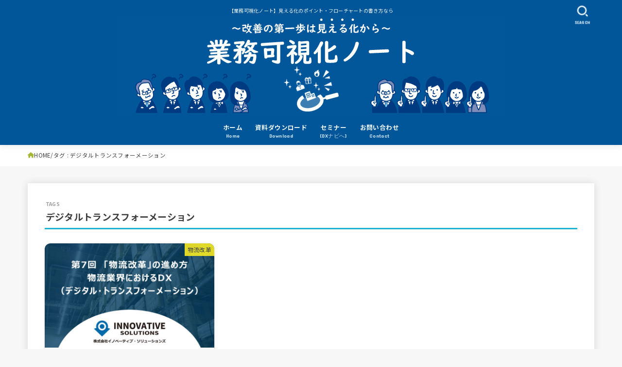

--- FILE ---
content_type: text/css
request_url: https://kashika.biz/wp-content/cache/wpfc-minified/kyky131z/e9n9.css
body_size: 35472
content:
@charset "UTF-8";
@charset "UTF-8";

.linkcard{margin-top:16px!important;margin-bottom:16px!important;margin-left:0!important;margin-right:0!important;}.linkcard a{text-decoration:none;}.linkcard img{margin:0!important;padding:0;border:none;}.linkcard span.external-icon{display:none;}.linkcard p{display:none;}.lkc-unlink{cursor:not-allowed;}.lkc-external-wrap{border:#dddddd solid 4px;border-radius:8px;-webkit-border-radius:8px;-moz-border-radius:8px;background-color:#f8f8f8;}.lkc-internal-wrap{border:#dddddd solid 4px;border-radius:8px;-webkit-border-radius:8px;-moz-border-radius:8px;background-color:#ddeeff;}.lkc-this-wrap{border:#dddddd solid 4px;border-radius:8px;-webkit-border-radius:8px;-moz-border-radius:8px;background-color:#bbccdd;}.lkc-external-wrap,.lkc-internal-wrap,.lkc-this-wrap{position:relative;margin:0;padding:0;max-width:640px;}.lkc-card{margin-top:8px;margin-bottom:0;margin-left:16px;margin-right:16px;}.lkc-content{word-break:break-all;white-space:normal;overflow:hidden;height:120px;margin:0 0 8px 0;}.lkc-title{display:block;overflow:hidden;word-break:break-all;color:#111111;font-size:16px;line-height:24px;white-space:wrap;text-overflow:ellipsis;display:-webkit-box!important;-webkit-box-orient:vertical;-webkit-line-clamp:2;font-weight:bold;font-style:normal;text-decoration:none;}.lkc-title:hover{text-decoration:underline;}.lkc-excerpt{padding:0;overflow:hidden;color:#333333;font-size:11px;line-height:17px;white-space:wrap;text-overflow:ellipsis;display:-webkit-box!important;-webkit-box-orient:vertical;-webkit-line-clamp:2;font-weight:normal;font-style:normal;text-decoration:none;}.lkc-excerpt:hover{text-decoration:none;}.lkc-url{display:block!important;margin:0;padding:0;border-radius:4px;text-decoration:none;white-space:nowrap;overflow:hidden;text-overflow:ellipsis;color:#3366cc;font-size:9px;line-height:10px;font-weight:normal;font-style:normal;text-decoration:underline;}.lkc-url:hover{text-decoration:underline;}.lkc-url:link{text-decoration:none;}.lkc-date{display:block!important;margin:0;padding:0 4px;border-radius:4px;text-decoration:none;overflow:hidden;color:#444444;font-size:10px;line-height:16px;font-weight:normal;font-style:normal;text-decoration:none;}.lkc-date:hover{text-decoration:none;}.lkc-external-wrap .lkc-heading{position:absolute;top:-20px;left:20px;padding:0 20px;border:#dddddd solid 4px;border-radius:8px;background-color:#f8f8f8;}.lkc-internal-wrap .lkc-heading{position:absolute;top:-20px;left:20px;padding:0 20px;border:#dddddd solid 4px;border-radius:8px;background-color:#ddeeff;}.lkc-this-wrap .lkc-heading{position:absolute;top:-20px;left:20px;padding:0 20px;border:#dddddd solid 4px;border-radius:8px;background-color:#bbccdd;}.lkc-heading{display:inline!important;color:#444444;font-size:12px;line-height:32px;font-weight:normal;font-style:normal;text-decoration:none;}.lkc-heading:hover{text-decoration:none;}.lkc-external-wrap .lkc-more{position:absolute;bottom:8px;right:8px;padding:0 12px;border:#dddddd solid 4px;border-radius:4px;background-color:#f8f8f8;}.lkc-internal-wrap .lkc-more{position:absolute;bottom:8px;right:8px;padding:0 12px;border:#dddddd solid 4px;border-radius:4px;background-color:#ddeeff;}.lkc-this-wrap .lkc-more{position:absolute;bottom:8px;right:8px;padding:0 12px;border:#dddddd solid 4px;border-radius:4px;background-color:#bbccdd;}.lkc-more{display:inline;position:absolute;padding:0 24px;font-size:12px;line-height:40px;font-weight:normal;font-style:normal;text-decoration:none;}.lkc-more:hover{text-decoration:none;}.lkc-info{display:flex!important;margin:0;padding:0;align-items:center;color:#222222;font-size:12px;line-height:12px;font-weight:normal;font-style:normal;text-decoration:none;}.lkc-added{display:inline!important;border-radius:4px;color:#;padding:4px;background-color:#365cd9;font-size:12px;line-height:12px;font-weight:normal;font-style:normal;text-decoration:none;}.lkc-added:hover{text-decoration:none;}.lkc-info:hover{text-decoration:none;}.lkc-info *{margin:0 4px 0 0;white-space:nowrap;overflow:hidden;}.lkc-favicon{display:inline-flex!important;vertical-align:middle!important;border:none;height:16px;width:16px;}img.lkc-favicon{margin:-4px 0 0 0!important;object-fit:cover;height:100%;width:100%;}.lkc-domain{display:inline-flex!important;vertical-align:middle!important;text-decoration:none;color:#222222;font-size:12px;line-height:12px;font-weight:normal;font-style:normal;text-decoration:none;}.lkc-share{text-shadow:none;white-space:nowrap;overflow:hidden;line-height:12px;}.lkc-share *{display:inline;margin:0!important;padding:0 1px!important;font-size:9px;text-decoration:underline!important;font-weight:bold!important;white-space:nowrap;}.lkc-sns-x{color:#ffffff!important;background-color:#333!important;}.lkc-sns-tw{color:#5ea9dd!important;background-color:#e0f8fa!important;}.lkc-sns-fb{color:#ffffff!important;background-color:#3864a3!important;}.lkc-sns-hb{color:#ff6464!important;background-color:#ffefef!important;}.lkc-sns-gp{color:#dd4e42!important;background-color:#ffffff!important;}.lkc-sns-po{color:#eeeeee!important;background-color:#ee4055!important;}.lkc-url-info{font-weight:normal;text-decoration:underline;white-space:nowrap;overflow:hidden;text-overflow:ellipsis;color:#3366cc;font-size:9px;line-height:10px;font-weight:normal;font-style:normal;text-decoration:underline;}.lkc-url-info:hover{text-decoration:underline;}.lkc-thumbnail{display:flex;float:left;width:102px;margin:0 8px 0 0;}.lkc-thumbnail-img{object-fit:cover;width:100px!important;height:108px!important;border-radius:4px;-webkit-border-radius:4px;-moz-border-radius:4px;}.lkc-error{display:block;padding-top:50px;margin-top:-50px;}.clear{clear:both;}blockquote.lkc-quote{background-color:transparent;background-image:none;padding:0;margin:0;border:none;}blockquote.lkc-quote::before{content:'';}blockquote.lkc-quote::after{content:'';}.lkc-iframe-wrap{max-width:640px;}.lkc-iframe{padding:0;margin:0;width:100%;}@media screen and (max-width:600px){.lkc-title{font-size:14px;line-height:21px;}.lkc-excerpt{font-size:10px;}.lkc-thumbnail{width:90px!important;}img.lkc-thumbnail-img{height:97px!important;width:90px!important;}}@media screen and (max-width:480px){.lkc-title{font-size:12px;line-height:19px;}.lkc-excerpt{font-size:8px;}.lkc-thumbnail{width:70px!important;}img.lkc-thumbnail-img{height:75px!important;width:70px!important;}}@media screen and (max-width:320px){.lkc-title{font-size:11px;line-height:16px;}.lkc-excerpt{font-size:6px;}.lkc-thumbnail{width:50px!important;}img.lkc-thumbnail-img{height:54px!important;width:50px!important;}}/*Pz-LkC2.5.6.5#1755027530*/

/******************************************************************
Theme Name: stork19
Theme URI: https://open-cage.com/stork19/
Description: ストークの最新モデル。誰が使っても美しいデザインのサイトがつくれます。使い方は<a href="https://www.stork19.com/document" target="_blank">ドキュメント</a>をご覧ください。
Version: 5.14.3
Author: opencage
Author URI: https://open-cage.com/
License: GNU General Public License
License URI: licence.txt
******************************************************************/
article, aside, details, figcaption, figure, footer, header, hgroup, main, nav, section, summary{display:block;}
audio, canvas, video{display:inline-block;}
audio:not([controls]){display:none;height:0;}
[hidden],
template{display:none;}
a{background:transparent;}
a:focus{outline:thin dotted;}
a:active, a:hover{outline:0;}
abbr[title]{border-bottom:1px dotted;}
.strong, .bold, b, strong{font-weight:700;}
.em, dfn, em{font-style:italic;}
p{-ms-word-wrap:break-word;word-wrap:break-word;hyphens:auto;-webkit-hyphenate-before:2;-webkit-hyphenate-after:3;}
code, kbd, pre, samp{font-family:Consolas, Courier New, Courier, Monaco, monospace;}
code, kbd, samp{font-size:95%;padding:0.05em 0.4em;border-radius:3px;background:#f6f6f6;color:#444;}
pre{white-space:pre-wrap;margin:0;}
q{quotes:"“" "”" "‘" "’";}
q:after, q:before{content:"";content:none;}
.small, small, sub, sup{font-size:75%;}
sub, sup{line-height:0;position:relative;vertical-align:baseline;}
sup{top:-0.5em;}
sub{bottom:-0.25em;}
figcaption{font-size:80%;text-align:center;opacity:0.9;}
dl, menu, ol, ul{margin:0 0 1em;}
dt{font-weight:700;margin:1% 0;}
dd{margin:0;}
dt + dd{margin:0.5em 0;}
menu{padding:0 0 0 40px;}
ol, ul{padding:0;}
li{list-style-type:none;}
img, svg{border:0;vertical-align:bottom;max-width:100%;height:auto;}
svg:not(:root){overflow:hidden;}
figure{margin:0;}
.field, input[type=color],
input[type=date],
input[type=datetime-local],
input[type=datetime],
input[type=email],
input[type=month],
input[type=number],
input[type=password],
input[type=search],
input[type=tel],
input[type=text],
input[type=time],
input[type=url],
input[type=week],
select, textarea{display:block;padding:10px 2%;font-size:1em;color:var(--main-text-color);background-color:var(--inner-content-bg);border:3px solid rgba(66, 66, 66, 0.3);box-sizing:border-box;width:auto;max-width:100%;appearance:none;border-radius:4px;}
input[type=password]{letter-spacing:0.3em;}
textarea{min-height:90pt;width:100%;overflow:auto;vertical-align:top;}
select{appearance:none;background-image:url('data:image/svg+xml;utf8,<svg xmlns="http://www.w3.org/2000/svg" width="18" height="5"><path d="M0,0 10,0 5,5z" fill="var(--main-text-color)" /></svg>');background-position:right;background-repeat:no-repeat;}
fieldset{border:1px solid silver;margin:0 2px;padding:0.35em 0.625em 0.75em;}
legend{border:0;padding:0;}
button, input, select, textarea{margin:0;}
button, input{line-height:normal;}
button, select{appearance:none;text-transform:none;}
select::-ms-expand{display:none;}
select{line-height:1.2;}
button, html input[type=button],
input[type=reset],
input[type=submit]{appearance:button;cursor:pointer;font-size:0.95em;padding:8px 20px;background:#666;color:#fff;border:0;border-radius:3px;}
button[disabled],
html input[disabled]{cursor:default;}
input[type=checkbox],
input[type=radio]{box-sizing:border-box;padding:0;}
input[type=search]{appearance:none;}
input[type=search]::-webkit-search-cancel-button,
input[type=search]::-webkit-search-decoration{appearance:none;}
button::-moz-focus-inner, input::-moz-focus-inner{border:0;padding:0;}
table{border-collapse:collapse;border-spacing:0;}
.image-replacement, .ir{text-indent:100%;white-space:nowrap;overflow:hidden;}
.cf, .comment-respond, .widget li{zoom:1;}
.cf:after, .cf:before, .comment-respond:after, .comment-respond:before{content:"";display:table;}
.cf:after, .comment-respond:after{clear:both;}
#submit,
.blue-btn{display:inline-block;position:relative;font-size:90%;font-weight:400;padding:1em;border-radius:3px;border:0;cursor:pointer;transition:background-color 0.14s ease-in-out;}
#submit,
#submit:focus,
#submit:hover,
.blue-btn{text-decoration:none;color:#fff;}
html{font-family:sans-serif;-ms-text-size-adjust:100%;-webkit-text-size-adjust:100%;scroll-behavior:smooth;}
body{font-family:var(--stk-base-font-family, "游ゴシック", "Yu Gothic", "游ゴシック体", "YuGothic", "Hiragino Kaku Gothic ProN", Meiryo, sans-serif);font-weight:var(--stk-font-weight);line-height:1.9;letter-spacing:0.3px;color:var(--main-text-color);margin:0;-webkit-font-smoothing:antialiased;-moz-osx-font-smoothing:grayscale;font-feature-settings:var(--stk-font-feature-settings, normal);background:#f7f7f7;}
@media only screen and (min-width: 768px) {
  body{font-size:var(--stk-base-font-size-pc, 103%);}
}
@media only screen and (max-width: 767px) {
  body{font-size:var(--stk-base-font-size-sp, 103%);}
}

*,
*:before,
*:after{box-sizing:border-box;}
#container{overflow-wrap:break-word;overflow-x:clip;}
.wrap{max-width:var(--stk-wrap-width, 1166px);margin:0 auto;}
a{color:var(--main-link-color);}
a:hover{color:var(--main-link-color-hover);}
.has-text-color:not(.has-link-color) a:not(.wp-block-button__link){color:inherit;}
a, a img, .pickup_content__text__label, .pickup_content__link::before, .pickup_content__link::after{transition:all 0.3s ease-in-out;}
a, a img, .fadeIn, .fadeInUp, .fadeInDown, .remodal-overlay, .remodal-wrapper{backface-visibility:hidden;}
@media only screen and (min-width: 768px) {
  a:hover img{opacity:0.8;}
}
a:link, a:visited:link{-webkit-tap-highlight-color:rgba(0, 0, 0, 0.3);}
.disable-hover{pointer-events:none;}
[role=button]{cursor:pointer;}
.stk_svgicon{width:1.1em;height:1.1em;}
iframe{max-width:100%;}
.wp-block-embed.alignwide iframe, .wp-block-embed.alignfull iframe{max-width:initial;}
.txt_c{text-align:center;}
.txt_left{text-align:left;}
.txt_right{text-align:right;}
.txt_s{font-size:80%;}
.txt_m{font-size:150%;}
.txt_l{font-size:250%;}
.txt_ll{font-size:350%;}
.stk-mt_0{margin-top:0 !important;}
.stk-mt_ss{margin-top:calc(var(--stk-margin, 1.6em) / 2) !important;}
.stk-mt_s{margin-top:var(--stk-margin, 1.6em) !important;}
.stk-mt_m{margin-top:calc(var(--stk-margin, 1.6em) * 2) !important;}
.stk-mt_l{margin-top:calc(var(--stk-margin, 1.6em) * 3) !important;}
.stk-mb_0{margin-bottom:0 !important;}
.stk-mb_ss{margin-bottom:calc(var(--stk-margin, 1.6em) / 2) !important;}
.stk-mb_s{margin-bottom:var(--stk-margin, 1.6em) !important;}
.stk-mb_m{margin-bottom:calc(var(--stk-margin, 1.6em) * 2) !important;}
.stk-mb_l{margin-bottom:calc(var(--stk-margin, 1.6em) * 3) !important;}
.stk-hidden_all{display:none !important;}
@media(min-width:768px){
  .stk-hidden_pc{display:none !important;}
}
@media(max-width:767px){
  .stk-hidden_sp{display:none !important;}
}

.alignleft, img.alignleft{margin-right:2.5%;display:inline;float:left;}
.alignright, img.alignright{margin-left:2.5%;display:inline;float:right;}
.aligncenter, img.aligncenter{margin-right:auto;margin-left:auto;display:block;clear:both;}
.wp-block-button.alignright, .wp-block-button.alignleft, .wp-block-embed.alignright, .wp-block-embed.alignleft{display:block;float:none;}
.wp-block-embed.alignright .wp-block-embed__wrapper > div{margin-left:auto;}
.wp-block-embed.aligncenter .wp-block-embed__wrapper > div{margin-left:auto;margin-right:auto;}
hr.wp-block-separator:not([class*=is-style-]),
hr.wp-block-separator.is-style-default{width:7em;border:1px solid;}
hr:not(.wp-block-separator){margin:1.8em 0;border-width:1px 0 0;border-style:dashed;}
hr.wp-block-separator.is-style-wide{border-style:solid;}
@keyframes fadeIn {
  0%{opacity:0;}
100%{opacity:1;}
}
@keyframes fadeInUp {
  0%{opacity:0;transform:translateY(10px);}
100%{opacity:1;}
}
@keyframes fadeInDown {
  0%{opacity:0;transform:translateY(-10px);}
100%{opacity:1;}
}
@keyframes blinkDown {
  0%{opacity:1;transform:translateY(-1px);}
100%{opacity:0.8;transform:translateY(1px);}
}
@keyframes flash {
  0%{opacity:0.5;}
100%{opacity:1;}
}
.fadeIn{animation:fadeIn 0.3s ease 0s 1 both;}
.fadeInUp{animation:fadeInUp 0.7s ease 0s 1 both;}
.fadeInDown{animation:fadeInDown 0.6s ease 0s 1 both;}
.blinkDown{animation:blinkDown 1.2s ease infinite alternate;}
.delay-0_1s{animation-delay:0.1s;}
.delay-0_2s{animation-delay:0.2s;}
.delay-0_3s{animation-delay:0.3s;}
.delay-0_4s{animation-delay:0.4s;}
.delay-0_5s{animation-delay:0.5s;}
.delay-0_6s{animation-delay:0.6s;}
.delay-0_8s{animation-delay:0.8s;}
.delay-1s{animation-delay:1s;}
.mw-728{max-width:728px;}
.has-stk-palette-one-color{color:var(--stk-palette-color1) !important;}
.has-stk-palette-one-background-color{background-color:var(--stk-palette-color1) !important;}
.has-stk-palette-two-color{color:var(--stk-palette-color2) !important;}
.has-stk-palette-two-background-color{background-color:var(--stk-palette-color2) !important;}
.has-stk-palette-three-color{color:var(--stk-palette-color3) !important;}
.has-stk-palette-three-background-color{background-color:var(--stk-palette-color3) !important;}
.has-stk-palette-four-color{color:var(--stk-palette-color4) !important;}
.has-stk-palette-four-background-color{background-color:var(--stk-palette-color4) !important;}
.has-stk-palette-five-color{color:var(--stk-palette-color5) !important;}
.has-stk-palette-five-background-color{background-color:var(--stk-palette-color5) !important;}
.has-stk-palette-six-color{color:var(--stk-palette-color6) !important;}
.has-stk-palette-six-background-color{background-color:var(--stk-palette-color6) !important;}
.has-stk-palette-seven-color{color:var(--stk-palette-color7) !important;}
.has-stk-palette-seven-background-color{background-color:var(--stk-palette-color7) !important;}
.has-stk-palette-eight-color{color:var(--stk-palette-color8) !important;}
.has-stk-palette-eight-background-color{background-color:var(--stk-palette-color8) !important;}
.has-stk-palette-nine-color{color:var(--stk-palette-color9) !important;}
.has-stk-palette-nine-background-color{background-color:var(--stk-palette-color9) !important;}
.has-stk-palette-ten-color{color:var(--stk-palette-color10) !important;}
.has-stk-palette-ten-background-color{background-color:var(--stk-palette-color10) !important;}
.has-mainttlbg-color{color:var(--main-ttl-bg) !important;}
.has-mainttlbg-background-color{background-color:var(--main-ttl-bg) !important;}
.has-mainttltext-color{color:var(--main-ttl-color) !important;}
.has-mainttltext-background-color{background-color:var(--main-ttl-color) !important;}
.has-stkeditorcolor-one-color, .has-stkeditorcolor-1-color, .has-stkeditorcolor1-color{color:var(--stk-editor-color1) !important;}
.has-stkeditorcolor-one-background-color, .has-stkeditorcolor-1-background-color, .has-stkeditorcolor1-background-color{background-color:var(--stk-editor-color1) !important;}
.has-stkeditorcolor-two-color, .has-stkeditorcolor-2-color, .has-stkeditorcolor2-color{color:var(--stk-editor-color2) !important;}
.has-stkeditorcolor-two-background-color, .has-stkeditorcolor-2-background-color, .has-stkeditorcolor2-background-color{background-color:var(--stk-editor-color2) !important;}
.has-stkeditorcolor-three-color, .has-stkeditorcolor-3-color, .has-stkeditorcolor3-color{color:var(--stk-editor-color3) !important;}
.has-stkeditorcolor-three-background-color, .has-stkeditorcolor-3-background-color, .has-stkeditorcolor3-background-color{background-color:var(--stk-editor-color3) !important;}
#stk_observer_target{width:100%;height:400px;position:absolute;top:0;left:0;z-index:-1;}
.stk-wow-fadeIn, .stk-wow-fadeInUp, .stk-wow-fadeInDown, .stk-wow-fadeInRight, .stk-wow-fadeInLeft{transition:opacity 0.7s 0.2s, transform 0.7s ease-out 0.2s;}
.stk-wow-fadeIn:not([data-animated=animated]),
.stk-wow-fadeInUp:not([data-animated=animated]),
.stk-wow-fadeInDown:not([data-animated=animated]),
.stk-wow-fadeInRight:not([data-animated=animated]),
.stk-wow-fadeInLeft:not([data-animated=animated]){opacity:0;}
.stk-wow-fadeIn[data-animated=animated],
.stk-wow-fadeInUp[data-animated=animated],
.stk-wow-fadeInDown[data-animated=animated],
.stk-wow-fadeInRight[data-animated=animated],
.stk-wow-fadeInLeft[data-animated=animated]{opacity:1;transform:translateY(0px);}
.stk-wow-fadeInUp:not([data-animated=animated]){transform:translateY(50px);}
.stk-wow-fadeInDown:not([data-animated=animated]){transform:translateY(-50px);}
.stk-wow-fadeInRight:not([data-animated=animated]){transform:translateX(50px);}
.stk-wow-fadeInLeft:not([data-animated=animated]){transform:translateX(-50px);}
.stk_header{width:100%;color:var(--header-text-color);background-color:var(--header-bg);transition:all 0.3s;position:relative;}
@media only screen and (min-width: 1167px) {
  .stk_header.wide .wrap{max-width:98%;}
}

.stk_header a{text-decoration:none;}
.stk_header .nav_btn:hover{color:var(--header-text-color);}
.stk_header a:hover{opacity:0.7;}
.headeroverlay .stk_header{background:none !important;box-shadow:none !important;position:absolute !important;top:var(--wp-admin--admin-bar--height, 0);max-width:initial !important;z-index:9999;}
.headeroverlay .stk_header:not([data-fixheader=true]) .ul__g_nav > li > a,
.headeroverlay .stk_header:not([data-fixheader=true]) .nav_btn,
.headeroverlay .stk_header:not([data-fixheader=true]) .text-logo-link,
.headeroverlay .stk_header:not([data-fixheader=true]) .site_description{color:var(--header-bg-overlay);background:none;}
.headeroverlay .stk_header:not([data-fixheader=true]) .nav_btn__svgicon,
.headeroverlay .stk_header:not([data-fixheader=true]) .nav_btn__svgicon path,
.headeroverlay .stk_header:not([data-fixheader=true]) .stk_sns__svgicon{transition:fill 0.25s;fill:var(--header-bg-overlay) !important;}
.headeroverlay .stk_custom_header__text{margin-top:50px;}
.fixhead-active .stk_header{position:sticky !important;z-index:9999;padding:0;top:var(--wp-admin--admin-bar--height, 0);}
@media only screen and (max-width: 600px) {
  .fixhead-active .stk_header:not([data-fixheader=false]){top:0;}
}
.fixhead-active .stk_header[data-scrollhide=true]{animation:UpMove 0.3s forwards;}
@keyframes UpMove {
  from{opacity:1;transform:translateY(0);}
to{opacity:0;transform:translateY(-100%);}
}
.fixhead-active .stk_header[data-scrollhide=false]{animation:DownMove 0.3s forwards;}
@keyframes DownMove {
  from{opacity:0;transform:translateY(-100%);}
to{opacity:1;transform:translateY(0);}
}

.fixhead-active.headeroverlay .stk_header{position:fixed !important;}
.fixhead-active.headeroverlay .stk_header[data-fixheader=true]{backdrop-filter:blur(12px);}
.fixhead-active.headeroverlay .stk_header::before{content:"";display:block;width:100%;height:100%;background-color:var(--header-bg);transform:translateY(-100%);position:absolute;z-index:-1;transition:opacity 0.3s, transform 0.3s;opacity:0.9;}
.fixhead-active.headeroverlay .stk_header:hover::before{opacity:1;}
.fixhead-active.headeroverlay .stk_header[data-fixheader=true]::before{transform:translateY(0);}
.fixhead-active.headeroverlay .stk_header .sitelogo_double{position:relative;}
.fixhead-active.headeroverlay .stk_header .sitelogo_double .custom-logo-link{transition:opacity 0.35s, transform 0.35s;}
.fixhead-active.headeroverlay .stk_header .sitelogo_double .custom-logo-link.custom-logo-link-fix_logo{position:absolute;top:0;bottom:0;}
.fixhead-active.headeroverlay .stk_header .sitelogo_double .custom-logo-link:not(.custom-logo-link-fix_logo){opacity:0;transform:translateY(-50%);}
.fixhead-active.headeroverlay .stk_header[data-fixheader=true] .sitelogo_double .custom-logo-link:not(.custom-logo-link-fix_logo){opacity:1;transform:translateY(0);}
.fixhead-active.headeroverlay .stk_header[data-fixheader=true] .sitelogo_double .custom-logo-link.custom-logo-link-fix_logo{opacity:0;transform:translateY(-150%);}
.site_description{font-size:10px;margin:6px 0 0;line-height:1.2;width:100%;}
.header-info{margin:auto;font-size:75%;text-align:center;font-weight:700;}
.header-info__text, .header-info__link{display:block;padding:0.5em;}
.header-info__link{text-decoration:none;color:inherit;}
.header-info__link:hover{color:inherit;opacity:0.8;}
.site__logo .custom-logo-link{display:inline-flex;}
@media only screen and (min-width: 768px) {
  .site__logo .custom-logo-link{display:grid;place-items:center;}
}
.site__logo .custom-logo{width:auto;height:auto;margin:5px 0;}
.site__logo .text-logo-link{color:var(--header-logo-color);display:inline-flex;}
.site__logo .site__logo__title{margin:0;padding:0;font-size:1em;line-height:1.5;letter-spacing:0.3px;font-weight:700;}
.site__logo.fs_ss .text{font-size:133%;}
.site__logo.fs_s .text{font-size:161%;}
.site__logo.fs_m .text{font-size:190%;}
.site__logo.fs_l .text{font-size:285%;}
.site__logo.fs_ll .text{font-size:380%;}
.site__logo.fs_ss .custom-logo{max-height:18px;}
.site__logo.fs_s .custom-logo{max-height:25px;}
.site__logo.fs_m .custom-logo{max-height:35px;}
.site__logo.fs_l .custom-logo{max-height:60px;}
.site__logo.fs_ll .custom-logo{max-height:100vh;}
.ul__g_nav .sub-menu .gf{display:none !important;}
.nav_btn{width:3em;min-height:50px;padding:8px 0;border:none;background:none;text-align:center;color:var(--header-text-color);display:flex;flex-direction:column;align-items:center;justify-content:center;line-height:1;text-decoration:none;text-transform:uppercase;}
.nav_btn .text{font-size:9px;display:block;margin-top:6px;transform:scale(0.9);}
.nav_btn__svgicon{width:1.25em;height:1.25em;transition:all 0.25s;fill:var(--header-text-color);}
#navbtn_search_content::before{content:"キーワードで記事を検索";}
#navbtn_search_content .searchform{max-width:100%;}
@media only screen and (min-width: 768px) {
  #navbtn_search_content .searchform{height:60px;}
}

.stk_header .stk_sns_links{flex-wrap:nowrap;margin-bottom:0;font-size:78%;padding:8px;}
.stk_header .stk_sns_links .stk_sns__svgicon{transition:all 0.25s;--svgsize:1.4em;fill:var(--header-text-color);}
@media only screen and (max-width: 767px) {
  .inner-header{position:relative;padding:0;text-align:center;display:flex;flex-wrap:wrap;justify-content:center;align-items:center;}
.inner-header .nav_btn{width:45px;}
.site__logo{order:2;flex-grow:2;max-width:calc(100% - 117px);display:flex;flex-direction:column;justify-content:center;align-items:center;min-height:50px;}
.site__logo .site__logo__title{word-break:break-all;}
.site__logo.img .custom-logo-link{display:inline-flex;}
.h_layout_sp_center .nav_btn{position:absolute;top:0;left:0;order:1;margin-right:auto;}
.h_layout_sp_center .nav_btn.search_btn, .h_layout_sp_center .nav_btn.contact_btn{left:auto;right:0;order:3;margin-left:auto;margin-right:inherit;}
.h_layout_sp_left .inner-header{display:flex;justify-content:flex-start;}
.h_layout_sp_left .site__logo{order:1;align-items:start;margin-left:1em;text-align:left;}
.h_layout_sp_left .site_description{width:auto;}
.h_layout_sp_left .nav_btn{order:2;margin-left:auto;margin-right:0;}
.h_layout_sp_left .stk_sns_links.--position-header{justify-content:flex-start;}
.stk_g_nav{display:block;width:100%;order:4;position:relative;max-width:1166px;padding:0.5em 0;font-size:70%;font-weight:700;overflow:hidden;}
.stk_g_nav a{color:inherit;text-decoration:none;display:block;padding:0.3em 0.9em;background:rgba(255, 255, 255, 0.11);border-radius:1em;}
.ul__g_nav{width:100%;margin:0;display:flex;overflow-x:scroll;white-space:nowrap;-ms-overflow-style:none;scrollbar-width:none;}
.ul__g_nav::-webkit-scrollbar{display:none;}
.ul__g_nav .sub-menu, .ul__g_nav .gf{display:none;}
.ul__g_nav .menu-item{padding-right:0.8em;}
.ul__g_nav .menu-item:first-child{padding-left:0.8em;}
.stk_header .stk_sns_links{width:100%;order:5;background:rgba(255, 255, 255, 0.1);}
.stk_header .stk_g_nav.stk-hidden_pc + .stk_sns_links{margin-top:0.2em;}
}
@media only screen and (min-width: 768px) {
  .stk_header{position:relative;z-index:999;}
.inner-header{display:flex;align-items:center;justify-content:flex-start;flex-wrap:wrap;padding:0 0 0 0.9em;}
.site__logo{margin-right:auto;}
.ul__g_nav{display:flex;flex-wrap:wrap;justify-content:center;align-items:center;margin:0;}
.ul__g_nav > .menu-item{font-size:68%;flex-flow:row wrap;font-weight:700;}
.ul__g_nav > .menu-item > a{color:inherit;display:block;padding:0.7em 1em;text-align:center;position:relative;}
.ul__g_nav > .menu-item > a::after{content:"";display:block;position:absolute;left:50%;bottom:0px;transition:0.25s ease-out;width:0;border-bottom:2px solid;}
.ul__g_nav > .menu-item > a:hover::after{left:0;width:100%;}
.ul__g_nav .gf{display:block;font-weight:400;font-size:84%;margin-top:-0.5em;opacity:0.8;}
.ul__g_nav > .menu-item.stk-button-color1 > a{background:var(--header-text-color);color:var(--header-bg);}
.ul__g_nav > .menu-item.stk-button-color2 > a{background:var(--header-logo-color);color:var(--header-bg);}
.ul__g_nav > .menu-item.stk-button-color1 > a:hover, .ul__g_nav > .menu-item.stk-button-color2 > a:hover{background-color:var(--header-bg);color:var(--header-text-color);}
.ul__g_nav .sub-menu{font-weight:700;margin:0;text-align:left;position:absolute;z-index:1;box-shadow:0 0 15px rgba(102, 102, 102, 0.3);background-color:var(--footer-bg);width:17em;opacity:0;visibility:hidden;transition:0.18s;}
.ul__g_nav .sub-menu .menu-item{position:relative;}
.ul__g_nav .sub-menu a{padding:0.5em 1.5em 0.5em 0.5em;color:var(--footer-link-color);}
.ul__g_nav .sub-menu a::after{color:inherit;opacity:0.5;}
.ul__g_nav .sub-menu a:hover::after{right:3px;}
.ul__g_nav .menu-item:hover > .sub-menu{opacity:1;visibility:visible;}
.ul__g_nav .sub-menu .sub-menu{top:0;left:100%;}
body:not([class*=h_layout_pc_center_]) .inner-header .menu_btn{display:none;}
[class*=h_layout_pc_center_] .stk_header{min-height:55px;}
[class*=h_layout_pc_center_] .site__logo{width:100%;margin:10px auto 0;}
[class*=h_layout_pc_center_] .site__logo .site__logo__title{display:inline-flex;}
[class*=h_layout_pc_center_] .site__logo.fs_ss .site__logo__title{align-items:center;min-height:45px;}
[class*=h_layout_pc_center_] .site__logo.fs_ss .site_description + .site__logo__title{min-height:auto;}
[class*=h_layout_pc_center_] .inner-header{justify-content:center;flex-wrap:wrap;padding:0;text-align:center;position:relative;}
[class*=h_layout_pc_center_] .nav_btn{position:absolute;top:0.3em;}
[class*=h_layout_pc_center_] .search_btn, [class*=h_layout_pc_center_] .contact_btn{right:0;}
[class*=h_layout_pc_center_] .menu_btn{left:0;}
[class*=h_layout_pc_center_] .nav_btn{transform:scale(1.1);}
}
@media only screen and (min-width: 1167px) {
  .h_layout_pc_left_normal:not(.page-template-page-wide) .stk_header,
  .h_layout_pc_center_normal:not(.page-template-page-wide) .stk_header{margin:0 auto;padding:0;position:relative;z-index:5;max-width:1166px;}
.h_layout_pc_left_normal:not(.page-template-page-wide) .header-info,
  .h_layout_pc_center_normal:not(.page-template-page-wide) .header-info{max-width:1166px;position:relative;z-index:4;font-weight:700;}
.h_layout_pc_left_normal:not(.page-template-page-wide):not(.headeroverlay) #container,
  .h_layout_pc_center_normal:not(.page-template-page-wide):not(.headeroverlay) #container{padding-top:25px;}
.h_layout_pc_left_normal:not(.page-template-page-wide):not(.headeroverlay) #custom_header_img,
  .h_layout_pc_center_normal:not(.page-template-page-wide):not(.headeroverlay) #custom_header_img{max-width:1166px;margin:25px auto;}
.h_layout_pc_left_normal:not(.page-template-page-wide) #custom_header,
  .h_layout_pc_center_normal:not(.page-template-page-wide) #custom_header{margin-top:-30px;box-shadow:0 0 100px rgba(0, 0, 0, 0.05) inset;}
.ul__g_nav:not(.gnav_custom) > .menu-item{font-size:78%;}
}
@media only screen and (min-width: 981px) {
  .ul__g_nav:not(.gnav_custom).gnav_s > .menu-item{font-size:68%;}
.ul__g_nav:not(.gnav_custom).gnav_m > .menu-item{font-size:78%;}
.ul__g_nav:not(.gnav_custom).gnav_l > .menu-item{font-size:88%;}
}
.breadcrumb{font-size:70%;background-color:var(--inner-content-bg);padding:1em;}
.breadcrumb__ul{display:flex;flex-wrap:wrap;margin:0;gap:0.5em;}
.breadcrumb__li{display:inline-flex;align-items:center;gap:0.5em;}
.breadcrumb__li:not(:last-child):after{color:var(--main-text-color);content:"/";}
.breadcrumb__link{color:inherit;text-decoration:none;display:inline-flex;align-items:center;gap:0.3em;}
.breadcrumb.--bc-scroll{padding-inline:0;}
.breadcrumb.--bc-scroll .wrap{position:relative;}
.breadcrumb.--bc-scroll .wrap::after{content:"";position:absolute;top:0;right:0;background:linear-gradient(90deg, transparent, var(--inner-content-bg));width:2em;height:100%;}
.breadcrumb.--bc-scroll .breadcrumb__ul{padding-inline:1em;flex-wrap:nowrap;overflow-x:auto;scrollbar-width:none;}
.breadcrumb.--bc-scroll .breadcrumb__li{white-space:nowrap;}
.breadcrumb .bc_homelink .breadcrumb__link::before{font-family:var(--stk-font-awesome-free, "Font Awesome 5 Free");font-weight:700;content:"\f015";color:var(--main-link-color);}
#inner-content{padding:4%;background-color:var(--inner-content-bg);}
#sidebar1{margin-top:1.5em;color:var(--side-text-color);}
#sidebar1:empty{display:none;}
#viral-header{min-height:auto;padding:0;background-size:cover;margin-bottom:0;}
#viral-header .wp-block-cover__inner-container{padding:11% 0%;width:92%;max-width:var(--stk-main-width);margin:auto;display:flex;flex-direction:column;gap:1em;}
#viral-header .entry-title{font-size:200%;text-shadow:0 0 10px rgba(0, 0, 0, 0.29);padding:0;}
@media only screen and (max-width: 767px) {
  #viral-header .entry-title{font-size:130%;}
}
#viral-header .byline .time__date{text-shadow:0 0 5px rgba(0, 0, 0, 0.29);}
#inner-content.viral #main > .sns_btn__ul{margin-bottom:1em;}
.wp-block-group{--stk-group-padding_rl:min(4vw, 2.5em);--stk-group-padding_tb:min(8vw, 5em);}
.wp-block-group.has-background{padding:var(--stk-group-padding_tb) var(--stk-group-padding_rl);}
.wp-block-group.alignwide > .wp-block-group__inner-container, .wp-block-group.alignfull > .wp-block-group__inner-container{max-width:var(--stk-wide-width);margin:auto;}
.wp-block-group.alignfull:not(.has-background){padding:calc(var(--stk-group-padding_tb) / 4) var(--stk-group-padding_rl);}
.wp-block-group.stk-pd-0{padding-top:0 !important;padding-bottom:0 !important;overflow:hidden;}
.wp-block-group.stk-pd-0 :first-child{margin-top:0;}
.wp-block-group.stk-pd-0 :last-child{margin-bottom:0;}
.wp-block-group.stk-pd-s{padding:calc(var(--stk-group-padding_tb) / 2) var(--stk-group-padding_rl) !important;}
.wp-block-group.stk-pd-m{padding:calc(var(--stk-group-padding_tb) * 1.5) var(--stk-group-padding_rl) !important;}
.wp-block-group.stk-pd-l{padding:calc(var(--stk-group-padding_tb) * 2) var(--stk-group-padding_rl) !important;}
.wp-block-cover{min-height:40vh;padding:5% 4%;width:inherit;z-index:0;}
.wp-block-cover.has-parallax{clip-path:inset(0);}
.wp-block-cover__image-background.has-parallax{position:fixed;}
.wp-block-cover-image .wp-block-cover__inner-container:not(.mw-728),
.wp-block-cover .wp-block-cover__inner-container:not(.mw-728){max-width:var(--stk-wide-width);width:calc(100% - 30px);}
@media only screen and (max-width: 600px) {
  .wp-block-cover-image.has-custom-content-position.has-custom-content-position .wp-block-cover__inner-container, .wp-block-cover.has-custom-content-position.has-custom-content-position .wp-block-cover__inner-container{width:100%;}
}

[class*=stk-clip]{--stk-clip-padding:2em;margin-top:calc(var(--stk-clip-padding) * -1);}
@media only screen and (min-width: 768px) {
  [class*=stk-clip]{--stk-clip-padding:4em;}
}
[class*=stk-clip] > .wp-block-cover__inner-container,
[class*=stk-clip] > .wp-block-group__inner-container{padding-top:var(--stk-clip-padding);padding-bottom:var(--stk-clip-padding);}
.stk-clip-up{clip-path:polygon(0 var(--stk-clip-padding), 100% 0, 100% 100%, 0% 100%);}
.stk-clip-down{clip-path:polygon(0 0, 100% var(--stk-clip-padding), 100% 100%, 0% 100%);}
.stk-clip-upscale{clip-path:polygon(0 var(--stk-clip-padding), 100% 0, 100% calc(100% - var(--stk-clip-padding)), 0% 100%);}
.stk-clip-downscale{clip-path:polygon(0 0, 100% var(--stk-clip-padding), 100% 100%, 0% calc(100% - var(--stk-clip-padding)));}
.stk-clip-uppoint{clip-path:polygon(50% 0, 100% var(--stk-clip-padding), 100% 100%, 0 100%, 0 var(--stk-clip-padding));}
.stk-clip-downpoint{clip-path:polygon(50% var(--stk-clip-padding), 100% 0%, 100% 100%, 0 100%, 0 0);}
.stk-linked-block{position:relative !important;}
.stk-linked-block a.stk-block-link{position:absolute;top:0;left:0;width:100%;height:100%;z-index:90;}
.stk-linked-block.stk-linked-block-animate{transition:0.3s ease-in-out;}
.stk-linked-block.stk-linked-block-animate:hover{transform:translateY(-5px);opacity:0.8;}
a.editorskit-block-link[target=_blank]::after{content:none !important;}
@media(min-width:981px) and (max-width:1166px){
  #inner-content.page-full .alignwide,
  #inner-content.page-full .alignfull,
  #inner-content.viral .alignwide,
  #inner-content.viral .alignfull{width:100vw;margin-left:calc(-50vw + 50%);margin-right:calc(-50vw + 50%);}
}
@media only screen and (min-width: 1167px) {
  .h_layout_pc_left_normal #viral-header, .h_layout_pc_left_normal:not(.page-template-page-wide) #breadcrumb, .h_layout_pc_left_normal:not(.page-template-page-wide) #footer,
  .h_layout_pc_center_normal #viral-header,
  .h_layout_pc_center_normal:not(.page-template-page-wide) #breadcrumb,
  .h_layout_pc_center_normal:not(.page-template-page-wide) #footer{max-width:var(--stk-wrap-width);margin:25px auto;}
.h_layout_pc_left_normal #viral-header, .h_layout_pc_left_normal:not(.page-template-page-wide) #breadcrumb,
  .h_layout_pc_center_normal #viral-header,
  .h_layout_pc_center_normal:not(.page-template-page-wide) #breadcrumb{margin:0 auto;}
#inner-content,
  .stk_header, .stk_header[data-fixheader=true]::before,
  body:not(.page-template-page-wide) #footer,
  .h_layout_pc_left_normal:not(.page-template-page-wide) #breadcrumb,
  .h_layout_pc_left_normal #viral-header,
  .h_layout_pc_center_normal:not(.page-template-page-wide) #breadcrumb,
  .h_layout_pc_center_normal #viral-header{box-shadow:0 0 15px rgba(102, 102, 102, 0.2);}
#inner-content.page-full .alignwide,
  #inner-content.viral .alignwide{width:calc(100% + 100px);max-width:calc(100% + 100px);margin-left:-50px;}
#inner-content.page-full .alignfull,
  #inner-content.viral .alignfull .alignfull{width:calc(100% + var(--stk-wrap-width) - var(--stk-wide-width));max-width:calc(100% + var(--stk-wrap-width) - var(--stk-wide-width));margin-left:calc((var(--stk-wide-width) - var(--stk-wrap-width)) / 2);}
#inner-content.viral .alignwide .alignfull{width:var(--stk-wrap-width);max-width:var(--stk-wrap-width);margin-left:calc((100% - var(--stk-wrap-width)) / 2);}
#inner-content.viral .alignfull{width:calc(100% + var(--stk-wrap-width) - var(--stk-main-width));max-width:calc(100% + var(--stk-wrap-width) - var(--stk-main-width));margin-left:calc((var(--stk-main-width) - var(--stk-wrap-width)) / 2);}
}
@media only screen and (min-width: 981px) {
  #content:not(.lp-wrap) #inner-content{margin-top:35px;margin-bottom:35px;}
#inner-content{display:flex;justify-content:var(--stk-flex-style, flex-start);padding:35px;gap:0 2%;}
#main{width:var(--stk-main-width);max-width:var(--stk-main-width);min-width:0;}
#sidebar1{font-size:88%;width:calc(var(--stk-wrap-width) - var(--stk-main-width) - var(--stk-side-margin) - 70px);max-width:min(336px, 33%);flex:none;margin-top:0;margin-left:auto;}
#scrollfix{position:sticky !important;z-index:9998;top:4%;}
.fixhead-active #scrollfix{top:10%;}
.sidebarleft #main{margin-left:auto;order:2;}
.sidebarleft #sidebar1{order:1;margin-left:0;}
}
@media only screen and (max-width: 980px) {
  .alignwide, .alignfull{margin-left:var(--stk-el-margin-rl, -4vw);margin-right:var(--stk-el-margin-rl, -4vw);overflow-x:hidden;}
}
@media only screen and (min-width: 768px) {
  #inner-content.page-full #main{max-width:var(--stk-wide-width);width:100%;margin:auto;}
#inner-content.viral #main{margin:auto;}
}
.byline{display:flex;flex-wrap:wrap;align-items:center;margin:0;font-size:85%;gap:0.6em;}
.time__date{opacity:0.75;}
.time__date::before{font-family:var(--stk-font-awesome-free, "Font Awesome 5 Free");font-weight:400;content:"\f017";margin-right:0.3em;}
.time__date.undo::before{content:"\f0e2";font-weight:700;}
.time__date + .post__views{margin-left:0.3em;}
.post__views{font-size:80%;opacity:0.75;}
.post__views::before{font-family:var(--stk-font-awesome-free, "Font Awesome 5 Free");font-weight:400;content:"\f06e";margin-right:0.15em;}
.byline .writer{margin-right:0;margin-left:auto;}
.byline .writer .fn{opacity:0.7;}
.byline .writer .avatar{display:inline-block;border-radius:50%;width:1.6em;margin:0 3px 0 auto;border:1px solid #fff;box-shadow:0 0 5px rgba(102, 102, 102, 0.3);transform:translateY(-2px);}
.entry-header{display:flex;flex-flow:column nowrap;gap:1em;margin-bottom:1em;}
.entry-header .entry-title{font-size:var(--stk-post-title-font_size);margin:0;}
@media only screen and (max-width: 767px) {
  .entry-header .entry-title{font-size:115%;}
}
.entry-header .byline:not(:has(.writer)) .pr-notation{margin-left:auto;}
.pr-notation{font-size:85%;font-weight:700;padding:0.2em 0.5em;display:table;width:fit-content;box-shadow:0 0 1px;border-radius:3px;opacity:0.75;}
.pr-notation::before{font-family:var(--stk-font-awesome-free, "Font Awesome 5 Free");font-weight:700;content:"\f06a";display:inline-block;transform:scale(1.05);margin-right:0.3em;}
.page .pr-notation, .archive .pr-notation{font-size:70%;}
.archive .pr-notation{margin-bottom:1em;}
.eyecatch-caption-text{opacity:0.7;font-size:80%;}
@media only screen and (min-width: 1167px) {
  .single .byline:has(.cat-name:not(.noposition)){position:relative;padding-top:1em;}
.single .byline:has(.cat-name:not(.noposition)) .cat-name{position:absolute;top:-1.7em;left:-3.3em;}
}
dl, ol, p, ul{letter-spacing:0.025em;}
p{margin:0 0 var(--stk-margin, 1.6em);line-height:var(--stk-line_height, 1.8);}
.has-drop-cap:not(:focus):first-letter{font-size:3.2em;line-height:1;margin:0.05em 0.1em 0 0;}
.entry-content a:not(.no-icon)[target=_blank]::after{font-family:var(--stk-font-awesome-free, "Font Awesome 5 Free");font-weight:700;content:"\f35d";font-size:95%;margin:0 3px 0 2px;}
.entry-content a.wp-block-social-link-anchor[target=_blank]::after{content:none;}
a[href^="tel:"]{color:inherit;text-decoration:none;}
.entry-content table{width:100%;font-size:90%;margin-bottom:1.5em;border-collapse:collapse;line-height:var(--stk-line_height, 1.8);}
.entry-content td, .entry-content th{padding:0.8em 0.5em;border-style:solid;border:1px solid #ddd;border-color:hsla(0, 0%, 80%, 0.3);}
.entry-content td input{margin:3px 0;}
.stk-table-thdesign tr td:first-child, th{font-weight:700;text-align:center;background-color:hsla(0, 0%, 80%, 0.15);}
.wp-block-table{margin-bottom:1.5em;}
.wp-block-table table{margin-bottom:0;}
.wp-block-table thead{border-bottom:none;}
.wp-block-table th, .wp-block-table td{padding:0.8em 0.5em;border-color:hsla(0, 0%, 80%, 0.3);}
.wp-block-table .has-text-color th, .wp-block-table .has-text-color td, .wp-block-table .has-text-color thead, .wp-block-table .has-text-color tfoot{border-color:initial;}
.wp-block-table.is-style-stk-table-border td, .wp-block-table.is-style-stk-table-border th{border-width:2px;border-left:none;border-right:none;}
.wp-block-table.is-style-stripes{margin-bottom:1.5em;border-bottom:0;}
.wp-block-table.is-style-stripes th{background:none;}
.wp-block-table.is-style-stripes thead{border-bottom:2px solid #ddd;border-color:hsla(0, 0%, 80%, 0.3);}
.wp-block-table.is-style-stripes tfoot{border-top:2px solid #ddd;border-color:hsla(0, 0%, 80%, 0.3);}
.wp-block-table.is-style-stripes tbody tr:nth-child(odd){background-color:hsla(0, 0%, 80%, 0.15);}
@media only screen and (max-width: 480px) {
  .stk-table-scroll{overflow:auto;display:inherit !important;-webkit-overflow-scrolling:touch;margin-bottom:2em;}
.stk-table-scroll::before{content:"▼この表は横にスクロールできます";position:sticky;top:0;left:0;display:block;font-size:80%;text-align:center;background:hsla(0, 0%, 80%, 0.15);padding:0.3em;margin-bottom:0.5em;opacity:0.7;}
.stk-table-scroll table{margin-bottom:0.5em;white-space:nowrap;width:var(--stk-main-width);}
.stk-table-scroll .has-fixed-layout{table-layout:initial;}
.stk-table-scroll::-webkit-scrollbar{height:5px;}
.stk-table-scroll::-webkit-scrollbar-track{background:#F1F1F1;}
.stk-table-scroll::-webkit-scrollbar-thumb{background:#BCBCBC;}
.page-full .stk-table-scroll table, .lp-wrap .stk-table-scroll table{width:var(--stk-wide-width);}
}
blockquote:not([class*=-embed]):not(.is-style-large){font-size:90%;padding:1.6em 4%;margin:2.5em 0 3em;position:relative;border:1px solid;border-radius:5px;}
blockquote:not([class*=-embed]):not(.is-style-large)::before, blockquote:not([class*=-embed]):not(.is-style-large)::after{font-family:var(--stk-font-awesome-free, "Font Awesome 5 Free");font-weight:700;position:absolute;width:1em;height:1em;box-sizing:content-box;display:block;padding:0.2em;text-align:center;font-size:1.3em;line-height:1;background-color:var(--inner-content-bg);}
blockquote:not([class*=-embed]):not(.is-style-large)::before{content:"\f10d";left:-0.2em;top:-0.3em;}
blockquote:not([class*=-embed]):not(.is-style-large)::after{content:"\f10e";right:-0.2em;bottom:-0.4em;}
blockquote:not([class*=-embed]):not(.is-style-large) h2,
blockquote:not([class*=-embed]):not(.is-style-large) h3,
blockquote:not([class*=-embed]):not(.is-style-large) h4{margin-top:0 !important;}
blockquote:not([class*=-embed]):not(.is-style-large).is-style-plain, blockquote:not([class*=-embed]):not(.is-style-large).is-style-sitecolor{padding:2.6em 5%;border:2px solid rgba(213, 213, 213, 0.5);border-radius:7px;}
blockquote:not([class*=-embed]):not(.is-style-large).is-style-plain::before, blockquote:not([class*=-embed]):not(.is-style-large).is-style-plain::after, blockquote:not([class*=-embed]):not(.is-style-large).is-style-sitecolor::before, blockquote:not([class*=-embed]):not(.is-style-large).is-style-sitecolor::after{font-size:1.6em;padding:0.5em 0.6em;background:none;opacity:0.4;}
blockquote:not([class*=-embed]):not(.is-style-large).is-style-plain::before, blockquote:not([class*=-embed]):not(.is-style-large).is-style-sitecolor::before{top:0;left:0;}
blockquote:not([class*=-embed]):not(.is-style-large).is-style-plain::after, blockquote:not([class*=-embed]):not(.is-style-large).is-style-sitecolor::after{bottom:0;right:0;}
blockquote:not([class*=-embed]):not(.is-style-large).is-style-sitecolor{background:var(--main-ttl-bg-rgba);border:none;}
blockquote:not([class*=-embed]):not(.is-style-large).is-style-sitecolor:not(.has-text-color)::before, blockquote:not([class*=-embed]):not(.is-style-large).is-style-sitecolor:not(.has-text-color)::after{color:var(--main-ttl-bg);}
.wp-block-quote.is-large, .wp-block-quote.is-style-large{margin:0;padding:0;}
.wp-block-pullquote blockquote{border:none;border-top:4px solid;border-bottom:4px solid;border-radius:0;}
.wp-block-pullquote blockquote::before, .wp-block-pullquote blockquote::after{content:none;}
blockquote cite{display:block;font-size:88%;font-style:normal;opacity:0.8;}
.entry-content img{margin-bottom:1.5em;max-width:100%;height:auto;}
.entry-content p img{margin-bottom:0;vertical-align:baseline;}
.wp-block-media-text{--stk-mediatext-padding_tb:min(8%, 5em);--stk-mediatext-padding_rl:min(4%, 2.5em);}
.wp-block-media-text__media img{margin-bottom:0;}
.wp-block-media-text .wp-block-media-text__content{padding:0;}
.wp-block-media-text .wp-block-media-text__content :first-child{margin-top:0;}
.wp-block-media-text .wp-block-media-text__content :last-child{margin-bottom:0;}
.wp-block-media-text.has-media-on-the-right .wp-block-media-text__content{padding-right:var(--stk-mediatext-padding_rl);}
.wp-block-media-text:not(.has-media-on-the-right) .wp-block-media-text__content{padding-left:var(--stk-mediatext-padding_rl);}
.wp-block-media-text.has-background .wp-block-media-text__content{padding:var(--stk-mediatext-padding_tb);}
@media only screen and (max-width: 600px) {
  .wp-block-media-text.has-background .wp-block-media-text__content{padding:var(--stk-mediatext-padding_tb) var(--stk-mediatext-padding_rl);}
}
.wp-block-media-text:not(.has-background).alignfull .wp-block-media-text__content{padding-left:var(--stk-mediatext-padding_rl);padding-right:var(--stk-mediatext-padding_rl);}
@media only screen and (max-width: 600px) {
  .wp-block-media-text:not(.has-background).is-stacked-on-mobile .wp-block-media-text__content{padding:var(--stk-mediatext-padding_tb) 0;}
.wp-block-media-text:not(.has-background).is-stacked-on-mobile.alignwide .wp-block-media-text__content, .wp-block-media-text:not(.has-background).is-stacked-on-mobile.alignfull .wp-block-media-text__content{padding-left:var(--stk-mediatext-padding_rl);padding-right:var(--stk-mediatext-padding_rl);}
}

.size-auto:not(.alignwide):not(.alignfull),
.size-full:not(.alignwide):not(.alignfull),
.size-large:not(.alignwide):not(.alignfull),
.size-medium, .size-thumbnail{max-width:100%;}
pre:not(.prettyprint){background:#555;background:rgba(0, 0, 0, 0.7);color:#f8f9fa;font-size:85%;line-height:1.3;padding:1.2em 1.7em;margin:0.2em 0 2.2em;border-radius:5px;}
pre code{padding:0;border-radius:0;background:none;color:inherit;}
.wp-block-details{margin:1em 0;}
.wp-block-details > :not(summary){margin-block-end:0;margin-block-start:1em;}
.wp-block-details summary{display:list-item;}
.h1, .h2, .h3, .h4, .h5, h1, h2, h3, h4, h5{letter-spacing:0.3px;font-weight:700;line-height:var(--stk-heading-line_height, 1.5);}
.h1 a, .h2 a, .h3 a, .h4 a, .h5 a, h1 a, h2 a, h3 a, h4 a, h5 a{text-decoration:none;}
.h1, h1{font-size:1.9em;font-size:var(--stk-h1-font_size);margin-top:0.67em;margin-bottom:0.67em;}
.h2, h2{font-size:120%;font-size:var(--stk-h2-font_size);margin-top:0.83em;margin-bottom:0.83em;}
.h3, h3{font-size:110%;font-size:var(--stk-h3-font_size);margin-top:1em;margin-bottom:1em;}
.h4, h4{font-size:var(--stk-h4-font_size);margin-top:1.33em;margin-bottom:1.33em;}
.h5, h5{font-size:var(--stk-h5-font_size);margin-top:1.33em;margin-bottom:1.33em;}
.entry-content h2:not([class*=is-style-style]),
.homeadd_wrap h2:not([class*=is-style-style]){position:relative;border:none;font-size:var(--stk-h2-normal-font_size);padding:1em 1.1em;margin-top:var(--stk-heading-margin_top, 2em);margin-bottom:var(--stk-heading-margin_bottom, 1em);border-radius:var(--stk-h2-border_radius, 3px);box-shadow:0 1px 5px rgba(0, 0, 0, 0.03);}
.entry-content h2:not([class*=is-style-style]):not(.has-background),
.homeadd_wrap h2:not([class*=is-style-style]):not(.has-background){background-color:var(--main-ttl-bg);}
.entry-content h2:not([class*=is-style-style]):not(.has-text-color),
.homeadd_wrap h2:not([class*=is-style-style]):not(.has-text-color){color:var(--main-ttl-color);}
.homeadd_wrap.homeaddtop .widget:first-child h2.widgettitle{margin-top:0;}
.entry-content h3:not([class*=is-style-style]){border-top:var(--stk-h3-border_width, 4px) solid;border-bottom:var(--stk-h3-border_width, 4px) solid;padding:0.5em 0.2em;margin-top:var(--stk-heading-margin_top, 2em);margin-bottom:var(--stk-heading-margin_bottom, 1em);}
.entry-content h4:not([class*=is-style-style]){border-left:var(--stk-h4-border_width, 4px) solid;padding:0.5em 0 0.5em 0.8em;margin-top:var(--stk-heading-margin_top, 2em);margin-bottom:var(--stk-heading-margin_bottom, 1em);}
.entry-content h3:not([class*=is-style-style]):not(.has-text-color),
.entry-content h4:not([class*=is-style-style]):not(.has-text-color){border-color:var(--main-ttl-bg);}
.is-style-style__section_ttl__border_under{position:relative;padding-bottom:1.2em;}
.is-style-style__section_ttl__border_under::before{content:"";display:block;position:absolute;bottom:0.5em;width:60px;border-top-style:solid;}
.is-style-style__section_ttl__border_under:not(.has-text-color)::before{border-color:var(--main-ttl-bg);}
.is-style-style__section_ttl__border_under.has-text-align-center::before{margin-left:auto;margin-right:auto;left:0;right:0;}
.is-style-style__section_ttl__border_under.has-text-align-right::before{margin-left:auto;margin-right:0;right:0;}
h2.is-style-style__section_ttl__border_under::before{border-top-width:var(--stk-h2-border_width, 4px);}
h3.is-style-style__section_ttl__border_under::before{border-top-width:var(--stk-h3-border_width, 4px);}
h4.is-style-style__section_ttl__border_under::before{border-top-width:var(--stk-h4-border_width, 4px);}
.h_boader .entry-content h2:not([class*=is-style-style]),
.h_boader .homeadd_wrap h2:not([class*=is-style-style]), .h_bs_bd .entry-content h2:not([class*=is-style-style]),
.h_bs_bd .homeadd_wrap h2:not([class*=is-style-style]), .h_marker .entry-content h2:not([class*=is-style-style]),
.h_marker .homeadd_wrap h2:not([class*=is-style-style]), .h_bl_bg .entry-content h2:not([class*=is-style-style]),
.h_bl_bg .homeadd_wrap h2:not([class*=is-style-style]), .h_bb_bg .entry-content h2:not([class*=is-style-style]),
.h_bb_bg .homeadd_wrap h2:not([class*=is-style-style]){border-radius:0;box-shadow:none;}
.h_rgba .entry-content h2:not([class*=is-style-style]),
.h_rgba .homeadd_wrap h2:not([class*=is-style-style]){box-shadow:none;}
.h_rgba .entry-content h2:not([class*=is-style-style]):not(.has-background),
.h_rgba .homeadd_wrap h2:not([class*=is-style-style]):not(.has-background){background-color:var(--main-ttl-bg-rgba);}
.h_rgba .entry-content h2:not([class*=is-style-style]):not(.has-text-color),
.h_rgba .homeadd_wrap h2:not([class*=is-style-style]):not(.has-text-color){color:inherit;}
.h_boader .entry-content h2:not([class*=is-style-style]):not(.has-background),
.h_boader .homeadd_wrap h2:not([class*=is-style-style]):not(.has-background), .h_bs_bd .entry-content h2:not([class*=is-style-style]):not(.has-background),
.h_bs_bd .homeadd_wrap h2:not([class*=is-style-style]):not(.has-background), .h_marker .entry-content h2:not([class*=is-style-style]):not(.has-background),
.h_marker .homeadd_wrap h2:not([class*=is-style-style]):not(.has-background){background:none;}
.h_boader .entry-content h2:not([class*=is-style-style]):not(.has-text-color),
.h_boader .homeadd_wrap h2:not([class*=is-style-style]):not(.has-text-color), .h_bs_bd .entry-content h2:not([class*=is-style-style]):not(.has-text-color),
.h_bs_bd .homeadd_wrap h2:not([class*=is-style-style]):not(.has-text-color), .h_marker .entry-content h2:not([class*=is-style-style]):not(.has-text-color),
.h_marker .homeadd_wrap h2:not([class*=is-style-style]):not(.has-text-color){color:inherit;}
@media only screen and (min-width: 481px) {
  .h_boader .entry-content h2:not([class*=is-style-style]),
  .h_boader .homeadd_wrap h2:not([class*=is-style-style]), .h_bs_bd .entry-content h2:not([class*=is-style-style]),
  .h_bs_bd .homeadd_wrap h2:not([class*=is-style-style]), .h_marker .entry-content h2:not([class*=is-style-style]),
  .h_marker .homeadd_wrap h2:not([class*=is-style-style]){font-size:140%;}
}
@media only screen and (max-width: 480px) {
  .h_boader .entry-content h2:not([class*=is-style-style]),
  .h_boader .homeadd_wrap h2:not([class*=is-style-style]), .h_bs_bd .entry-content h2:not([class*=is-style-style]),
  .h_bs_bd .homeadd_wrap h2:not([class*=is-style-style]), .h_marker .entry-content h2:not([class*=is-style-style]),
  .h_marker .homeadd_wrap h2:not([class*=is-style-style]){margin-left:0;margin-right:0;}
}
.h_boader .entry-content h3:not([class*=is-style-style]), .h_bs_bd .entry-content h3:not([class*=is-style-style]), .h_marker .entry-content h3:not([class*=is-style-style]){border-top:none;padding:0.1em;}
.h_boader .entry-content h2:not([class*=is-style-style]):not(.has-text-color),
.h_boader .homeadd_wrap h2:not([class*=is-style-style]):not(.has-text-color), .h_bs_bd .entry-content h2:not([class*=is-style-style]):not(.has-text-color),
.h_bs_bd .homeadd_wrap h2:not([class*=is-style-style]):not(.has-text-color){border-color:var(--main-ttl-bg);}
.h_boader .entry-content h2:not([class*=is-style-style]),
.h_boader .homeadd_wrap h2:not([class*=is-style-style]), .h_bs_bd .entry-content h2:not([class*=is-style-style]),
.h_bs_bd .homeadd_wrap h2:not([class*=is-style-style]){border-top:var(--stk-h2-border_width, 4px) solid;border-bottom:var(--stk-h2-border_width, 4px) solid;padding:0.5em 0.2em;}
.h_bs_bd .entry-content h2:not([class*=is-style-style]):not(.has-text-color)::before,
.h_bs_bd .homeadd_wrap h2:not([class*=is-style-style]):not(.has-text-color)::before{border-top-color:var(--main-ttl-bg);}
.h_bs_bd .entry-content h2:not([class*=is-style-style]):not(.has-text-color)::after,
.h_bs_bd .homeadd_wrap h2:not([class*=is-style-style]):not(.has-text-color)::after{border-bottom-color:var(--main-ttl-bg);}
.h_bs_bd .entry-content h2:not([class*=is-style-style])::before, .h_bs_bd .entry-content h2:not([class*=is-style-style])::after,
.h_bs_bd .homeadd_wrap h2:not([class*=is-style-style])::before,
.h_bs_bd .homeadd_wrap h2:not([class*=is-style-style])::after{content:"";position:absolute;left:0;width:100%;opacity:0.75;}
.h_bs_bd .entry-content h2:not([class*=is-style-style])::before,
.h_bs_bd .homeadd_wrap h2:not([class*=is-style-style])::before{top:2px;border-top:2px dotted;}
.h_bs_bd .entry-content h2:not([class*=is-style-style])::after,
.h_bs_bd .homeadd_wrap h2:not([class*=is-style-style])::after{bottom:2px;border-bottom:2px dotted;}
.h_bs_bd .entry-content h3:not([class*=is-style-style]){border-bottom-style:dotted;}
.h_bs_bd .entry-content h4:not([class*=is-style-style]){border-left-style:dotted;}
.h_marker .entry-content h2:not([class*=is-style-style]):not(.has-text-color)::after,
.h_marker .homeadd_wrap h2:not([class*=is-style-style]):not(.has-text-color)::after{border-bottom-color:var(--main-ttl-bg);}
.h_marker .entry-content h2:not([class*=is-style-style]),
.h_marker .homeadd_wrap h2:not([class*=is-style-style]){position:relative;border:none;}
.h_marker .entry-content h2:not([class*=is-style-style]),
.h_marker .homeadd_wrap h2:not([class*=is-style-style]){padding:0.1em;}
.h_marker .entry-content h2:not([class*=is-style-style])::after,
.h_marker .homeadd_wrap h2:not([class*=is-style-style])::after{content:"";position:absolute;left:0;bottom:0;width:100%;border-bottom:0.7em solid;z-index:-1;opacity:0.25;}
.h_marker .entry-content h3:not([class*=is-style-style]):not(.has-text-color)::after{border-bottom-color:var(--main-ttl-bg);}
.h_marker .entry-content h3:not([class*=is-style-style]),
.h_marker .entry-content h4:not([class*=is-style-style]){position:relative;border:none;}
.h_marker .entry-content h3:not([class*=is-style-style]){padding:0.1em;}
.h_marker .entry-content h3:not([class*=is-style-style])::after{content:"";position:absolute;left:0;bottom:0;width:100%;border-bottom:0.25em solid;opacity:0.5;}
.h_marker .entry-content h4:not([class*=is-style-style]):not(.has-text-color)::before{border-left-color:var(--main-ttl-bg);}
.h_marker .entry-content h4:not([class*=is-style-style])::before{content:"";position:absolute;top:0;left:0;height:100%;border-left:var(--stk-h4-border_width, 4px) solid;opacity:0.5;}
.h_balloon .entry-content h2:not([class*=is-style-style])::before,
.h_balloon .homeadd_wrap h2:not([class*=is-style-style])::before{content:"";position:absolute;background-color:inherit;width:0.8em;height:0.8em;transform:scale(0.75, 1) rotate(45deg);bottom:-0.4em;left:5%;}
.h_stitch .entry-content h2:not([class*=is-style-style]),
.h_stitch .homeadd_wrap h2:not([class*=is-style-style]){position:relative;}
.h_stitch .entry-content h2:not([class*=is-style-style])::before, .h_stitch .entry-content h2:not([class*=is-style-style])::after,
.h_stitch .homeadd_wrap h2:not([class*=is-style-style])::before,
.h_stitch .homeadd_wrap h2:not([class*=is-style-style])::after{content:"";display:block;position:absolute;top:3px;left:0;width:100%;height:1px;border-top:2px dashed #ffffff;opacity:0.5;}
.h_stitch .entry-content h2:not([class*=is-style-style])::after,
.h_stitch .homeadd_wrap h2:not([class*=is-style-style])::after{top:auto;bottom:3px;}
.h_stitch .entry-content h3:not([class*=is-style-style]){border-top-style:dotted;border-bottom-style:dotted;}
.h_stitch .entry-content h4:not([class*=is-style-style]){border-left-style:dotted;}
.h_stripe .entry-content h2:not([class*=is-style-style]),
.h_stripe .homeadd_wrap h2:not([class*=is-style-style]){background-image:repeating-linear-gradient(45deg, transparent, transparent 4px, rgba(255, 255, 255, 0.1) 4px, rgba(255, 255, 255, 0.1) 8px);}
.h_stripe .entry-content h3:not([class*=is-style-style]){padding-top:0.1em;border:none;position:relative;}
.h_stripe .entry-content h3:not([class*=is-style-style])::after{content:"";position:absolute;bottom:0;left:0;width:100%;height:var(--stk-h3-border_width, 4px);background:linear-gradient(45deg, transparent 25%, var(--main-ttl-bg) 25%, var(--main-ttl-bg) 50%, transparent 50%, transparent 75%, var(--main-ttl-bg) 75%, var(--main-ttl-bg));background-size:4px 4px;opacity:0.5;}
.h_stripe .entry-content h4:not([class*=is-style-style]){border-left:none;position:relative;}
.h_stripe .entry-content h4:not([class*=is-style-style])::before{content:"";position:absolute;top:0;left:0;width:var(--stk-h4-border_width, 4px);height:100%;background-color:var(--main-ttl-bg);opacity:0.4;}
.h_bl_bg .entry-content h2:not([class*=is-style-style]):not(.has-background),
.h_bl_bg .homeadd_wrap h2:not([class*=is-style-style]):not(.has-background), .h_bb_bg .entry-content h2:not([class*=is-style-style]):not(.has-background),
.h_bb_bg .homeadd_wrap h2:not([class*=is-style-style]):not(.has-background){background-color:rgba(238, 238, 238, 0.5);}
.h_bl_bg .entry-content h2:not([class*=is-style-style]):not(.has-text-color),
.h_bl_bg .homeadd_wrap h2:not([class*=is-style-style]):not(.has-text-color), .h_bb_bg .entry-content h2:not([class*=is-style-style]):not(.has-text-color),
.h_bb_bg .homeadd_wrap h2:not([class*=is-style-style]):not(.has-text-color){color:inherit;border-color:var(--main-ttl-bg);}
.h_bl_bg .entry-content h3:not([class*=is-style-style]):not(.has-text-color)::after, .h_bb_bg .entry-content h3:not([class*=is-style-style]):not(.has-text-color)::after{border-bottom-color:var(--main-ttl-bg);}
.h_bl_bg .entry-content h3:not([class*=is-style-style]), .h_bb_bg .entry-content h3:not([class*=is-style-style]){border-top:none;position:relative;border-bottom-color:rgba(221, 221, 221, 0.5);padding:0.3em 0.1em;}
.h_bl_bg .entry-content h3:not([class*=is-style-style])::after, .h_bb_bg .entry-content h3:not([class*=is-style-style])::after{content:"";position:absolute;left:0;bottom:calc(var(--stk-h3-border_width, 4px) * -1);width:30%;border-bottom:var(--stk-h3-border_width, 4px) solid;}
.h_bl_bg .entry-content h2:not([class*=is-style-style]),
.h_bl_bg .homeadd_wrap h2:not([class*=is-style-style]){border-left:var(--stk-h2-border_width, 4px) solid;}
.h_bb_bg .entry-content h2:not([class*=is-style-style]),
.h_bb_bg .homeadd_wrap h2:not([class*=is-style-style]){border-bottom:var(--stk-h2-border_width, 4px) solid;}
.w_stylenone .sidebar .widgettitle, .w_stylenone .spnavi .widgettitle{background:inherit;color:inherit;padding:inherit;}
.w_border .sidebar .widgettitle, .w_border .spnavi .widgettitle, .w_dotted .sidebar .widgettitle, .w_dotted .spnavi .widgettitle, .w_borderleft .sidebar .widgettitle, .w_borderleft .spnavi .widgettitle, .w_bycolor .sidebar .widgettitle, .w_bycolor .spnavi .widgettitle{background:none;color:inherit;padding:0.25em 0.1em;}
.w_border .sidebar .widgettitle, .w_border .spnavi .widgettitle{border-bottom:var(--stk-wttl-border_width, 2px) solid var(--main-ttl-bg);}
.w_dotted .sidebar .widgettitle, .w_dotted .spnavi .widgettitle{border-bottom:var(--stk-wttl-border_width, 2px) dotted var(--main-ttl-bg);}
.w_borderleft .sidebar .widgettitle, .w_borderleft .spnavi .widgettitle{border-left:var(--stk-wttl-border_width, 2px) solid var(--main-ttl-bg);padding:0.1em 0.65em;}
.w_bycolor .sidebar .widgettitle, .w_bycolor .spnavi .widgettitle{border-bottom:var(--stk-wttl-border_width, 2px) solid rgba(221, 221, 221, 0.5);position:relative;}
.w_bycolor .sidebar .widgettitle::after, .w_bycolor .spnavi .widgettitle::after{content:"";position:absolute;left:0;bottom:calc(var(--stk-wttl-border_width, 2px) * -1);width:30%;border-bottom:var(--stk-wttl-border_width, 2px) solid var(--main-ttl-bg);}
.w_stitch .sidebar .widgettitle, .w_stitch .spnavi .widgettitle{position:relative;}
.w_stitch .sidebar .widgettitle::before, .w_stitch .sidebar .widgettitle::after, .w_stitch .spnavi .widgettitle::before, .w_stitch .spnavi .widgettitle::after{content:"";display:block;position:absolute;top:2px;left:0;width:100%;height:1px;border-top:1px dashed rgba(255, 255, 255, 0.75);}
.w_stitch .sidebar .widgettitle::after, .w_stitch .spnavi .widgettitle::after{top:auto;bottom:2px;}
.w_stripe .sidebar .widgettitle, .w_stripe .spnavi .widgettitle{background-image:repeating-linear-gradient(45deg, transparent, transparent 4px, rgba(255, 255, 255, 0.1) 4px, rgba(255, 255, 255, 0.1) 8px);}
h2.is-style-stylenone, h3.is-style-stylenone, h4.is-style-stylenone{border:none;box-shadow:none;position:static;border-radius:0;margin:1.15em 0;}
h2.is-style-stylenone:not(.has-text-color):not(.has-background),
h3.is-style-stylenone:not(.has-text-color):not(.has-background),
h4.is-style-stylenone:not(.has-text-color):not(.has-background){background:none;padding:0;}
@media only screen and (max-width: 480px) {
  .entry-content h2:not([class*=is-style-style]):not(.alignwide):not(.alignfull),
  .homeadd_wrap h2, #inner-content .widgettitle{margin-left:var(--stk-h2-margin-rl, -2vw);margin-right:var(--stk-h2-margin-rl, -2vw);}
.entry-content h2:not([class*=is-style-style]),
  .entry-content h3:not([class*=is-style-style]),
  .entry-content h4:not([class*=is-style-style]),
  .homeadd_wrap h2{font-size:105%;}
}
h1.has-background, h2.has-background, h3.has-background, h4.has-background, h5.has-background, h6.has-background{padding:var(--oc-has-background-basic-padding);}
.entry-content ul:not(li ul), .entry-content ol:not(li ol){line-height:var(--stk-line_height, 1.8);margin:0 0 var(--stk-list-margin, 1em);}
.entry-content li ul, .entry-content li ol{margin:0 0 var(--stk-list-item-margin, 0.7em);}
.entry-content li{position:relative;padding-left:1.35em;margin:var(--stk-list-item-margin, 0.7em) 0;}
.entry-content li li{margin:calc(var(--stk-list-item-margin, 0.7em) - 0.1em) 0;}
.entry-content ul li::before{font-family:var(--stk-font-awesome-free, "Font Awesome 5 Free");font-weight:700;content:"\f111";display:block;position:absolute;left:2px;top:0;transform:scale(0.6);color:var(--main-ttl-bg);background:none;}
.entry-content li ul li::before{content:"\f192";}
.entry-content ol{counter-reset:number;}
.entry-content ol[start]{counter-reset:unset;}
.entry-content ol > li{padding-left:calc(var(--stk-list-icon-size, 1.8em) + 0.1em);}
.entry-content ol > li::before{font-family:inherit;counter-increment:number;content:counter(number);background-color:var(--main-ttl-bg);border:1px solid var(--main-ttl-bg);color:var(--main-ttl-color);width:var(--stk-list-icon-size, 1.8em);height:var(--stk-list-icon-size, 1.8em);line-height:var(--stk-list-icon-size, 1.8em);font-weight:700;display:block;text-align:center;border-radius:50%;position:absolute;transform:scale(0.65);left:1px;top:0;}
.entry-content li ol > li:before{background:none;content:counter(number) ".";border:none;color:inherit;opacity:0.6;transform:scale(0.9);top:1px;}
.entry-content ul.has-text-color li::before{color:currentColor;}
.entry-content ul.has-background, .entry-content ol.has-background{padding:1% 3%;}
.entry-content .stk-list-icon--stylenone, .entry-content .stk-list-icon--stylenone ul, .entry-content .stk-list-icon--stylenone ol, .entry-content ol.wp-block-footnotes{padding-left:1.5em;}
.entry-content .stk-list-icon--stylenone.has-background, .entry-content .stk-list-icon--stylenone ul.has-background, .entry-content .stk-list-icon--stylenone ol.has-background, .entry-content ol.wp-block-footnotes.has-background{padding-left:2.5em !important;}
.entry-content .stk-list-icon--stylenone[class*=is-style-faq_type_]{padding-left:2.9em;}
.entry-content .stk-list-icon--stylenone li, .entry-content .wp-block-footnotes li{padding-left:0;list-style-type:inherit;}
.entry-content .stk-list-icon--stylenone li::before, .entry-content .stk-list-icon--stylenone li ul li::before, .entry-content .wp-block-footnotes li::before, .entry-content .wp-block-footnotes li ul li::before{content:none;}
.entry-content ul[class*=stk-list-icon--] > li::before{transform:scale(1);}
.entry-content ul.stk-list-icon--check01 > li::before{content:"\f00c";}
.entry-content ul.stk-list-icon--check02 > li::before{content:"\f14a";font-weight:400;}
.entry-content ul.stk-list-icon--arrow01 > li::before{content:"\f061";}
.entry-content ul.stk-list-icon--arrow02 > li::before{content:"\f105";left:6px;}
.entry-content ul.stk-list-icon--star > li::before{content:"\f005";}
.entry-content ul.stk-list-icon--bell > li::before{content:"\f0f3";font-weight:400;}
.entry-content ul.stk-list-icon--comment > li::before{content:"\f075";font-weight:400;}
.entry-content ul.stk-list-icon--lightbulb > li::before{content:"\f0eb";font-weight:400;left:4px;}
.entry-content ul.stk-list-icon--map > li::before{content:"\f3c5";left:4px;}
.entry-content ul.stk-list-icon--exclamation1 > li::before{content:"\f06a";}
.entry-content ul.stk-list-icon--exclamation2 > li::before{content:"\f071";}
.entry-content ul.stk-list-icon--good > li::before{content:"\f164";}
.entry-content ul.stk-list-icon--bad > li::before{content:"\f165";}
.wp-block-social-links li{padding:0;margin:initial;position:initial;list-style:initial;}
.wp-block-social-links li::before{content:none !important;}
.wp-block-latest-comments .wp-block-latest-comments__comment{padding:0;}
.wp-block-latest-comments .wp-block-latest-comments__comment::before{content:none;}
.wp-caption{max-width:100%;background:#fff;padding:5px;margin-bottom:1.2em;border:1px solid rgba(0, 0, 0, 0.08);border-radius:3px;}
.wp-caption img, .wp-block-image img{max-width:100%;margin-bottom:0;}
.wp-block-image, .wp-block-video, .wp-block-embed.is-type-video{margin-bottom:var(--stk-margin, 1.6em);}
.wp-block-image.alignfull, .wp-block-image.alignwide{margin-bottom:0;}
.wp-block-video video{vertical-align:bottom;}
.wp-block-video.alignfull video{width:100%;}
.wp-block-image.is-style-stk_shadow_s img, .wp-block-video.is-style-stk_shadow_s video{filter:drop-shadow(var(--stk-shadow-s));margin-bottom:0.5em;}
.wp-block-image.is-style-stk_shadow_l img, .wp-block-video.is-style-stk_shadow_l video{filter:drop-shadow(var(--stk-shadow-l));margin-bottom:1em;}
.wp-block-image.is-style-stk_border figure, figure.wp-block-image.is-style-stk_border, .wp-block-video.is-style-stk_border video{padding:5px;border:1px solid rgba(0, 0, 0, 0.09);border-radius:3px;}
.is-style-stk_clip_tilt_r img{clip-path:polygon(5em 0%, 100% 0%, calc(100% - 5em) 100%, 0% 100%);}
.is-style-stk_clip_tilt_l img{clip-path:polygon(0 0, calc(100% - 5em) 0, 100% 100%, 5em 100%);}
.is-style-stk_clip_point_r img{clip-path:polygon(0% 0%, 75% 0%, 100% 50%, 75% 100%, 0% 100%);}
.is-style-stk_clip_point_l img{clip-path:polygon(25% 0%, 100% 0%, 100% 100%, 25% 100%, 0% 50%);}
.is-style-stk_clip_tryangle img{clip-path:polygon(50% 0%, 0% 100%, 100% 100%);}
.is-style-stk_clip_rhombus img{clip-path:polygon(50% 10%, 100% 50%, 50% 90%, 0 50%);}
.is-style-stk_clip_pentagon img{clip-path:polygon(50% 0%, 100% 38%, 82% 100%, 18% 100%, 0% 38%);}
.is-style-stk_clip_hexagon img{clip-path:polygon(25% 0%, 75% 0%, 100% 50%, 75% 100%, 25% 100%, 0% 50%);}
.is-style-stk_clip_random1 img{clip-path:polygon(13% 7%, 36% 0, 84% 10%, 89% 20%, 98% 27%, 100% 40%, 96% 65%, 98% 75%, 80% 93%, 31% 100%, 12% 91%, 1% 63%, 3% 39%, 0 29%);}
.is-style-stk_clip_random2 img{clip-path:polygon(50% 0, 78% 2%, 98% 31%, 89% 86%, 70% 100%, 28% 100%, 9% 87%, 2% 46%, 21% 6%);}
figure.is-style-stk_frame_browser, .is-style-stk_frame_browser > figure{position:relative;background:#dfe1e6;padding-top:calc(var(--stk-caption-font-size) + 19px);border-radius:8px;filter:drop-shadow(0 5px 7px rgba(0, 0, 0, 0.1));}
figure.is-style-stk_frame_browser::before, figure.is-style-stk_frame_browser::after, .is-style-stk_frame_browser > figure::before, .is-style-stk_frame_browser > figure::after{content:"";position:absolute;top:11px;width:8px;height:8px !important;border-radius:50%;}
figure.is-style-stk_frame_browser::before, .is-style-stk_frame_browser > figure::before{left:11px !important;background:#f36b5d;}
figure.is-style-stk_frame_browser::after, .is-style-stk_frame_browser > figure::after{left:23px;background:#57c354;}
figure.is-style-stk_frame_browser img, .is-style-stk_frame_browser > figure img{border-radius:0 0 8px 8px;}
figure.is-style-stk_frame_browser figcaption, .is-style-stk_frame_browser > figure figcaption{background:rgba(255, 255, 255, 0.85) !important;font-size:var(--stk-caption-font-size) !important;border-radius:6px 6px 0 0;position:absolute !important;top:5px;left:42px !important;right:auto !important;bottom:auto !important;line-height:1;margin:0 !important;max-width:calc(100% - 53px);padding:7px 8px !important;z-index:2;}
figure.is-style-stk_instant, .is-style-stk_instant > figure{position:relative;padding:30px 15px;background:#fff;border-radius:3px;box-shadow:1px 1px 8px rgba(0, 0, 0, 0.2);}
figure.is-style-stk_instant img, .is-style-stk_instant > figure img{filter:sepia(5%) saturate(85%) contrast(90%);}
figure.is-style-stk_instant figcaption, .is-style-stk_instant > figure figcaption{margin:0;padding:1em 0 0 !important;width:100%;opacity:1;}
figure.is-style-stk_instant.aligncenter > figcaption, figure.is-style-stk_instant.alignleft > figcaption, figure.is-style-stk_instant.alignright > figcaption,
.is-style-stk_instant > figure.aligncenter > figcaption, .is-style-stk_instant > figure.alignleft > figcaption, .is-style-stk_instant > figure.alignright > figcaption{display:inherit;}
.wp-block-gallery.has-nested-images figure.wp-block-image.is-style-stk_frame_browser figcaption, .wp-block-gallery.has-nested-images figure.wp-block-image.is-style-stk_instant figcaption, .wp-block-gallery.has-nested-images figure.wp-block-image.is-style-stk_border figcaption{background:none;color:inherit;position:relative;width:auto;padding:0;text-shadow:none;}
.wp-block-gallery.has-nested-images figure.wp-block-image.is-style-stk_frame_browser:has(figcaption):before, .wp-block-gallery.has-nested-images figure.wp-block-image.is-style-stk_instant:has(figcaption):before, .wp-block-gallery.has-nested-images figure.wp-block-image.is-style-stk_border:has(figcaption):before{backdrop-filter:none;-webkit-mask-image:none;mask-image:none;}
.wp-block-gallery.has-nested-images figure.wp-block-image img{margin-bottom:0;}
.gallery, .wp-block-gallery{display:flex;flex-flow:row wrap;justify-content:left;}
.gallery{margin-bottom:1.5em;}
.wp-block-gallery{margin-top:var(--wp--style--gallery-gap-default, var(--gallery-block--gutter-size, var(--wp--style--block-gap, 0.5em)));margin-bottom:var(--wp--style--gallery-gap-default, var(--gallery-block--gutter-size, var(--wp--style--block-gap, 0.5em)));}
.wp-block-gallery.has-background:not(.stk-galgap_0){padding:var(--wp--style--gallery-gap-default, 0.5em);}
.wp-block-gallery.stk-galgap_0{--wp--style--gallery-gap-default:0px;}
.wp-block-gallery.stk-galgap_ss{--wp--style--gallery-gap-default:1px;}
.wp-block-gallery.stk-galgap_s{--wp--style--gallery-gap-default:5px;}
.wp-block-gallery.stk-galgap_m{--wp--style--gallery-gap-default:1em;}
.wp-block-gallery.stk-galgap_l{--wp--style--gallery-gap-default:2em;}
.wp-block-gallery .wp-block-image:not(.is-style-stk_border) figcaption{margin:0;}
.gallery-item, li.blocks-gallery-item{margin:0;margin-right:5px;margin-bottom:5px;padding:0;width:100%;}
.gallery-item img, li.blocks-gallery-item img{margin:0;}
li.blocks-gallery-item::before{content:none !important;}
.blocks-gallery-grid .blocks-gallery-image, .blocks-gallery-grid .blocks-gallery-item, .wp-block-gallery .blocks-gallery-image, .wp-block-gallery .blocks-gallery-item, .blocks-gallery-grid .blocks-gallery-image:nth-of-type(2n),
.blocks-gallery-grid .blocks-gallery-item:nth-of-type(2n),
.wp-block-gallery .blocks-gallery-image:nth-of-type(2n),
.wp-block-gallery .blocks-gallery-item:nth-of-type(2n){margin:0 5px 5px 0 !important;}
.gallery-columns-2 .gallery-item, .wp-block-gallery.columns-2 .blocks-gallery-item{max-width:calc((100% - 5px) / 2);}
.gallery-columns-3 .gallery-item, .wp-block-gallery.columns-3 .blocks-gallery-item{max-width:calc((100% - 10px) / 3);}
.gallery-columns-4 .gallery-item, .wp-block-gallery.columns-4 .blocks-gallery-item{max-width:calc((100% - 15px) / 4);}
.gallery-columns-5 .gallery-item, .wp-block-gallery.columns-5 .blocks-gallery-item{max-width:calc((100% - 20px) / 5);}
.gallery-columns-6 .gallery-item, .wp-block-gallery.columns-6 .blocks-gallery-item{max-width:calc((100% - 25px) / 6);}
.gallery-columns-7 .gallery-item, .wp-block-gallery.columns-7 .blocks-gallery-item{max-width:calc((100% - 30px) / 7);}
.gallery-columns-8 .gallery-item, .wp-block-gallery.columns-8 .blocks-gallery-item{max-width:calc((100% - 35px) / 8);}
.gallery-columns-2 .gallery-item:nth-of-type(2n+2),
.wp-block-gallery.columns-2 .blocks-gallery-item:nth-of-type(2n+2),
.gallery-columns-3 .gallery-item:nth-of-type(3n+3),
.wp-block-gallery.columns-3 .blocks-gallery-item:nth-of-type(3n+3),
.gallery-columns-4 .gallery-item:nth-of-type(4n+4),
.wp-block-gallery.columns-4 .blocks-gallery-item:nth-of-type(4n+4),
.gallery-columns-5 .gallery-item:nth-of-type(5n+5),
.wp-block-gallery.columns-5 .blocks-gallery-item:nth-of-type(5n+5),
.gallery-columns-6 .gallery-item:nth-of-type(6n+6),
.wp-block-gallery.columns-6 .blocks-gallery-item:nth-of-type(6n+6),
.gallery-columns-7 .gallery-item:nth-of-type(7n+7),
.wp-block-gallery.columns-7 .blocks-gallery-item:nth-of-type(7n+7),
.gallery-columns-8 .gallery-item:nth-of-type(8n+8),
.wp-block-gallery.columns-8 .blocks-gallery-item:nth-of-type(8n+8){margin-right:0 !important;}
.gallery-item:last-of-type{padding-right:0;}
.gallery-caption{margin:0;padding:0.3em;}
.gallery-item > div > a{display:block;line-height:0;box-shadow:0 0 0 0 transparent;}
.cat-name{font-size:85%;padding:0.2em 0.5em;background-color:var(--label-bg);color:var(--label-text-color);}
.cat-name a, .cat-name a:hover{text-decoration:none;color:inherit;}
.cat-name.cat-id-page:before{content:"PICK UP";}
.eyecatch{position:relative;text-align:center;}
.eyecatch.of-cover img{aspect-ratio:var(--stk-post-thumb-ratio, 16/10);object-fit:cover;}
.eyecatch .cat-name{position:absolute;top:-0.1px;right:0;max-width:90%;white-space:nowrap;overflow:hidden;text-overflow:ellipsis;}
#top_carousel:not(.slide_style-overlay) .eyecatch,
.archives-list.simple-list .eyecatch, .archives-list.big-list .eyecatch img, .archives-list.card-column2-sp .post-list__link{border-radius:var(--stk-post-radius, 0);overflow:hidden;}
#top_carousel.slide_size-large:not(.slide_style-overlay) .eyecatch,
.archives-list.card-list:not(.card-column2-sp) .post-list__link{border-radius:var(--stk-cardlist-radius, 0);overflow:hidden;position:relative;}
.np-post-list .eyecatch, .related_newpost__li .eyecatch, .related_article__link .eyecatch, .cat_postlist .eyecatch{border-radius:var(--stk-postlist-radius, 0);overflow:hidden;}
@media only screen and (min-width: 768px) {
  .stk_post_main_thum__img{border-radius:var(--stk-post-radius, 0);}
}
.cta-wrap .widget_text{margin-bottom:0;}
.cta-inner{background-color:var(--footer-bg);color:var(--footer-text-color);padding:1.5em 5%;}
.cta-inner:not(:first-child){margin-top:-1.4em;}
.page .cta-inner:last-child{margin-bottom:0;}
.cta-inner .inner{width:94%;max-width:780px;margin:auto;}
.cta-inner .cta_ttl{text-align:center;color:inherit;margin:1em 0;padding:0;font-size:160%;font-weight:700;background:none;box-shadow:none;}
.cta-inner .btn-wrap a{box-shadow:none;margin-top:1em;}
.single .entry-content > :first-child, .page .entry-content > :first-child{margin-top:0;}
.single .entry-content > .cbox.intitle:not(.type_ttl):first-child,
.page .entry-content > .cbox.intitle:not(.type_ttl):first-child{margin-top:1rem;}
.single .entry-content > p:first-child, body.page:not(.home) #content:not(.lp-wrap) .entry-content > p:first-child{margin-top:calc(var(--stk-margin, 1.6em) - 1em);}
.single .entry-content > h2:first-child, body.page:not(.home) #content:not(.lp-wrap) .entry-content > h2:first-child{margin-top:1em;}
.single .entry-content > .add.titleunder > .widget:first-child > h2, .single .entry-content > .add.titleunder > .widget:first-child > .textwidget > h2:first-child, body.page:not(.home) .entry-content > .add.titleunder > .widget:first-child > h2,
body.page:not(.home) .entry-content > .add.titleunder > .widget:first-child > .textwidget > h2:first-child{margin-top:1em;}
#single_foot{display:flex;flex-direction:column;gap:1em;margin-top:1em;}
#related-box a,
#np-post a,
.author_name a, #author-newpost a{color:inherit;text-decoration:none;}
#related-box ul,
#author-newpost ul{display:flex;flex-wrap:wrap;--postlist_card__gap:0.5em;margin-left:calc(var(--postlist_card__gap) * -1);margin-right:calc(var(--postlist_card__gap) * -1);margin-top:calc(var(--postlist_card__gap) * -1);}
#related-box ul .related_newpost__li,
#author-newpost ul .related_newpost__li{width:calc(25% - var(--postlist_card__gap) * 2);margin:var(--postlist_card__gap);padding:0;}
@media only screen and (max-width: 480px) {
  #related-box ul .related_newpost__li,
  #author-newpost ul .related_newpost__li{width:calc(50% - var(--postlist_card__gap) * 2);}
}
#related-box ul .related_newpost__li::before,
#author-newpost ul .related_newpost__li::before{content:none;}
#related-box ul .related_newpost__li img,
#author-newpost ul .related_newpost__li img{margin-bottom:0;}
.h_ttl{display:flex;align-items:center;gap:0.5em;}
.h_ttl::after, .h_ttl .subtext{font-size:11px;line-height:1.2;}
#related-box.ga_recommend .h_ttl::after{content:"関連記事（広告を含む）";}
.stk_authorbox > .h_ttl{margin-top:0;}
.h_ttl.subtext__none::after{content:none;}
.related_newpost__li{line-height:var(--stk-heading-line_height, 1.5);}
.related_newpost__li .cat-name{font-size:10px;}
.related_newpost__li a{display:block;margin:0;}
.related_newpost__li .ttl{font-weight:700;font-size:75%;}
.related_newpost__li .time__date{font-size:70%;}
.related_newpost__li .time__date:has(+ .undo){display:none;}
@media only screen and (max-width: 767px) {
  #inner-content .entry-header .eyecatch,
  .cta-inner, .fb-likebtn{margin-left:var(--stk-el-margin-rl, -4vw);margin-right:var(--stk-el-margin-rl, -4vw);}
.cta-inner .cta_ttl{font-size:120%;}
.alignleft:not(.wp-block-latest-posts__featured-image),
  img.alignleft, .alignright:not(.wp-block-latest-posts__featured-image),
  img.alignright{max-width:55%;}
.alignleft, img.alignleft,
  .alignright, img.alignright{margin-bottom:0.5em;}
}
.stk_authorbox{padding:4% 5% calc(4% - 1em);border:solid 5px #eee;}
.author_meta:not(.nowrap){display:flex;font-size:90%;}
@media only screen and (min-width: 768px) {
  .author_meta:not(.nowrap) .stk_sns_links{justify-content:flex-start;}
}

.author_meta.nowrap:not(.bgnone){background-color:var(--main-ttl-bg-rgba);}
.author_meta .author_img{width:90px;max-width:30%;margin-right:1.5em;flex-shrink:0;}
.author_meta .author_img img{margin-bottom:1.5em;}
.author_meta .avatar{border:3px solid #fff;box-shadow:0 0 10px rgba(0, 0, 0, 0.15);}
.author_info .author_name, .author_info .author_name a{font-weight:700;text-decoration:none;margin-bottom:1em;}
.author_info .userposition{font-size:70%;display:block;margin-bottom:1em;font-weight:400;}
.author_info .author_description{margin-bottom:var(--stk-margin, 1.6em);}
.author_meta.nowrap{overflow:hidden;}
.author_meta.nowrap .author_name{text-align:center;}
.author_meta.nowrap .author_img{margin:2em auto 1em;}
.author_meta.nowrap .avatar{border-radius:50%;margin-bottom:0;}
.author_meta.nowrap .author_info{padding:0 1.5em 1.5em;}
.author_meta.nowrap .author_info .author_name:last-child, .author_meta.nowrap .author_info .author_description:last-child{margin-bottom:0;}
.author_meta .author__bgimg{margin-bottom:-5em;}
@media only screen and (max-width: 480px) {
  .stk_authorbox{margin-left:-2vw;margin-right:-2vw;}
.stk_authorbox .author_meta{display:block;}
.author_meta .author_img{margin:1em auto;}
.author_meta .author_img img{width:100%;margin:auto;border-radius:50%;border:2px solid #fff;box-shadow:0 0 10px rgba(0, 0, 0, 0.12);}
.author_info{font-size:90%;}
.author_meta .author_name{text-align:center;margin-bottom:0.8em;}
}
.entry-content .stk_authorbox{margin-top:2em;margin-bottom:2em;}
#np-post{display:flex;justify-content:space-between;align-items:stretch;gap:0.5em;}
#np-post:not(.np-reverse):not(:has(.prev)){justify-content:flex-end;}
@media not screen and (min-width: 768px) {
  #np-post{margin-left:var(--stk-el-margin-rl, -4vw);margin-right:var(--stk-el-margin-rl, -4vw);}
}

.np-post-list{width:50%;}
.np-post-list a{display:flex;align-items:center;padding:0.6em;font-size:75%;line-height:var(--stk-heading-line_height, 1.5);gap:0.5em;}
.np-post-list a .ttl{overflow:hidden;}
.np-post-list a .eyecatch{flex:none;}
.np-post-list a .eyecatch img{width:55px;min-width:55px;}
@media only screen and (max-width: 480px) {
  .np-post-list a{font-size:10px;}
.np-post-list a .eyecatch img{width:40px;min-width:40px;}
}
.np-post-list.prev a::before, .np-post-list.next a::after, .np-post-list.next a::before, .np-post-list.prev a::after{font-family:var(--stk-font-awesome-free, "Font Awesome 5 Free");font-weight:700;font-size:120%;color:var(--main-link-color);}
#np-post:not(.np-reverse) .np-post-list.prev a::before, #np-post:not(.np-reverse) .np-post-list.next a::after{content:"\f0d9";}
#np-post:not(.np-reverse) .np-post-list.next a{justify-content:flex-end;}
#np-post:not(.np-reverse) .np-post-list.next a::after{content:"\f0da";}
#np-post.np-reverse:not(:has(.next)){justify-content:flex-end;}
#np-post.np-reverse .np-post-list.next{order:-1;}
#np-post.np-reverse .np-post-list.next a .ttl{order:1;}
#np-post.np-reverse .np-post-list.prev a .ttl{order:-1;}
#np-post.np-reverse .np-post-list.next a::before, #np-post.np-reverse .np-post-list.prev a::after{content:"\f0d9";}
#np-post.np-reverse .np-post-list.prev a{justify-content:flex-end;}
#np-post.np-reverse .np-post-list.prev a::after{content:"\f0da";}
.article-footer{display:flex;flex-wrap:wrap;gap:0.3em;margin-top:1em;}
.article-footer .post-categories{margin:0;display:inline-flex;flex-wrap:wrap;gap:0.3em;}
.article-footer .post-categories li{display:inline-flex;}
.article-footer .post-categories a{display:inline-block;padding:0.35em 0.5em;text-decoration:none;line-height:1.1;font-size:75%;border-width:1px;border-style:solid;border-color:var(--main-link-color);background-color:var(--main-link-color);color:#fff;border-radius:3px;}
.article-footer .post-categories a:hover{background:var(--main-link-color-hover);border-color:var(--main-link-color-hover);}
.article-footer .post-categories a::before{font-family:var(--stk-font-awesome-free, "Font Awesome 5 Free");font-weight:700;content:"\f07b";margin-right:0.2em;}
.article-footer .post-categories.tags a:not(:hover){background:none;color:var(--main-link-color);}
.article-footer .post-categories.tags a::before{content:"\f02b";}
.fb-likebtn{background-position:center center;background-size:cover;position:relative;z-index:0;text-align:center;color:#fff;overflow:hidden;}
.fb-likebtn::after{content:"";display:block;position:absolute;top:0;left:0;width:100%;height:100%;background:#111;opacity:0.8;z-index:1;}
.fb-likebtn .inner{padding:9% 3%;position:relative;z-index:2;overflow:hidden;}
.fb-likebtn .fb-button{display:block;transform:scale(1.1);overflow:hidden;}
.fb-likebtn .like_text{flex-direction:column;}
.fb-likebtn .like_text span{font-size:140%;}
.fb-likebtn .like_text::after{opacity:0.7;}
.stk_sns_links{display:flex;flex-wrap:wrap;justify-content:center;}
.stk_sns_links:not(.--followbtns){gap:1em;}
.stk_sns_links li:not(:root){padding:0;margin:0;}
.stk_sns_links li:not(:root)::before{content:none;}
.stk_sns_links__link{display:flex;align-items:center;justify-content:center;line-height:1;font-size:100%;margin:0;text-decoration:none;gap:0.3em;}
.snslinks_overlay .stk_sns_links{gap:2em;}
.snslinks_overlay .stk_sns_links__link{font-size:2rem;color:#fff;flex-direction:column;}
.snslinks_overlay .stk_sns_links__link::after{font-size:10px;letter-spacing:0.5px;}
.snslinks_overlay .stk_sns__svgicon{fill:#fff;}
.snslinks_overlay:not(.--nolabel) .stk_sns_links .stk_sns_links__link::after,
.stk_sns_links__link.--followbtn::after, .stk_sns_links__link.--author_sns::after{content:attr(aria-label);}
.stk_sns__svgicon{--svgsize:1.25em;width:var(--svgsize);height:var(--svgsize);fill:var(--main-link-color);margin:0;display:flex;align-items:center;justify-content:center;}
.sns_li__line .stk_sns__svgicon{width:calc(var(--svgsize) + 0.1em);}
.sns_li__tiktok .stk_sns__svgicon{width:calc(var(--svgsize) - 0.25em);}
.stk_sns_links__link.--followbtn{color:#fff;background:#777;width:auto;font-size:80%;font-weight:700;text-decoration:none;line-height:26px;padding:0.1em 0.8em;margin:3px;border-radius:3px;}
.stk_sns_links__link.--followbtn:hover{color:inherit;}
.stk_sns_links__link.--followbtn .stk_sns__svgicon{fill:#fff;}
.stk_sns_links__link.--followbtn[aria-label="X.com"]{background:#2a2a2a;}
.stk_sns_links__link.--followbtn[aria-label=Facebook]{background:#236ee7;}
.stk_sns_links__link.--followbtn[aria-label=Feedly]{background:#5fd043;}
.stk_sns_links__link.--followbtn[aria-label=YouTube]{background:#ff0000;}
.stk_sns_links__link.--followbtn[aria-label=Instagram]{background:#b900b4;background:linear-gradient(-135deg, #1400c8, #b900b4, #f50000);}
.stk_sns_links__link.--followbtn[aria-label=LINE]{background:#25af00;}
.sns_li__twitter.--bird .stk_sns_links__link.--followbtn[aria-label=Twitter]{background:#00acee;}
.stk_sns_links__link.--author_sns{width:auto;background:none;color:var(--main-text-color);}
.author_meta.nowrap .stk_sns_links [aria-label]::after{content:none;}
input[name=post_password]{display:inherit;max-width:50%;}
#comments-title{padding:0.75em 0;margin:0;}
#comments-title::before{font-family:var(--stk-font-awesome-free, "Font Awesome 5 Free");content:"\f086";margin-right:7px;}
.commentlist{margin:0 0 1.5em;list-style-type:none;}
.comment, .pingback{clear:both;overflow:hidden;padding:3.5%;margin-bottom:1em;font-size:90%;border:5px solid #efefef;}
.comment .comment{font-size:1em;border:none;padding-right:0 !important;}
.comment .comment-meta, .pingback .comment-meta{padding:0;}
.comment .comment-meta a{color:inherit;text-decoration:none;}
.comment .comment-author{border:0;}
.comment .vcard cite.fn{font-weight:700;font-style:normal;}
.comment-metadata{font-size:80%;}
.comment .vcard .avatar{border-radius:50%;}
.comment:last-child, .pingback:last-child{margin-bottom:0;}
.comment .children, .pingback .children{margin:0;}
.comment.depth-1, .pingback.depth-1{margin-left:0;margin-top:0;}
.comment:not(.depth-1),
.pingback:not(.depth-1){margin-top:0;}
.comment-content p{margin:0.7335em 0 1.5em;font-size:1em;line-height:1.5em;}
.comment-body .reply{text-align:right;}
.comment-reply-link{font-size:90%;font-weight:700;display:inline-block;text-decoration:none;}
.comment-reply-link::before{font-family:var(--stk-font-awesome-free, "Font Awesome 5 Free");content:"\f3e5";margin-right:5px;}
.comment-edit-link{font-style:italic;margin:0 7px;text-decoration:none;font-size:90%;}
.comment-navigation{text-align:center;padding:1em;}
.sharewrap__title{margin-top:0;}
.sharewrap__title::before{font-family:var(--stk-font-awesome-free, "Font Awesome 5 Free");font-weight:700;content:"\f1e0";margin:0 0.3em;}
@media only screen and (min-width: 981px) {
  .sns-fix{position:fixed;left:10px;top:50%;transform:translate(-65px, -50%);opacity:0;z-index:9;transition:all 0.3s ease-in-out;}
.sns-fix.--is-active{transform:translate(0, -50%);opacity:1;}
.sns-fix .sharewrap__title{display:none;}
.sns-fix .sns_btn__ul{flex-direction:column;}
.sns-fix .sns_btn__li{width:65px;}
.sns-fix .sns_btn__li.copyurl .copy_success_text{left:100%;right:auto;transform:translateX(8px) translateY(50%);bottom:50%;margin-bottom:0;}
.sns-fix .sns_btn__li.copyurl .copy_success_text::after{top:50%;left:auto;right:100%;margin-top:-4px;border:4px solid transparent;border-right:8px solid rgba(0, 0, 0, 0.5);}
.sns-fix .sns_btn__link{flex-direction:column;}
.sns-fix .sns_btn__link .sns_btn__text{font-size:10px;margin-bottom:-4px;transform:scale(0.85);text-overflow:ellipsis;}
}
@media only screen and (min-width: 1336px) {
  .sns-fix .--style-simple .sns_btn__li{width:50px;}
.sns-fix .--style-simple .sns_btn__link{padding:1em 0;}
}
@media(min-width:981px) and (max-width:1335px){
  .sns-fix{left:0;}
.sns-fix .sns_btn__li{width:30px;}
.sns-fix .sns_btn__li .sns_btn__link{padding:0.4em 0.5em;border-radius:0 0.2em 0.2em 0;}
.sns-fix .sns_btn__li .sns_btn__link .sns_btn__text{display:none;}
}

.sns_btn__ul{width:100%;display:flex;justify-content:center;align-items:flex-start;margin:0;gap:6px;}
.sns_btn__li{width:100%;text-align:center;color:#fff;font-size:80%;font-weight:700;}
.sns_btn__link{display:flex;justify-content:center;align-items:center;gap:0.3em;text-decoration:none;padding:0.8em 0.2em;border-radius:var(--stk-btn-border_radius, 3px);position:relative;line-height:1.2;background:#999;box-shadow:0 3px 0 #888;margin-bottom:3px;}
.sns_btn__link .stk_sns__svgicon{--svgsize:1.5em;fill:#fff;}
@media not screen and (min-width: 768px) {
  .sns_btn__link{flex-direction:column;}
}

.sns_btn__link, .sns_btn__link:hover{color:inherit;}
@media not screen and (min-width: 768px) {
  .sns_btn__text{font-size:10px;margin-bottom:-4px;transform:scale(0.75);text-overflow:ellipsis;}
.sns_btn__text span{display:none;}
}

.sns_btn__count{position:absolute;right:3px;top:2px;font-size:10px;transform:scale(0.83);margin:0;min-width:1.5em;}
.sns_btn__li.twitter:not(.--bird) .sns_btn__link{background:#2a2a2a;box-shadow:0 3px 0 #000000;}
.sns_btn__li.twitter.--bird .sns_btn__link{background:#00acee;box-shadow:0 3px 0 #009bdd;}
.sns_btn__li.bluesky .sns_btn__link{background:#2787e7;box-shadow:0 3px 0 #187adc;}
.sns_btn__li.facebook .sns_btn__link{background:#236ee7;box-shadow:0 3px 0 #185ed8;}
.sns_btn__li.hatebu .sns_btn__link{background:#01a4de;box-shadow:0 3px 0 #0092c7;}
.sns_btn__li.line .sns_btn__link{background:#25af00;box-shadow:0 3px 0 #149e00;}
.sns_btn__li.pocket .sns_btn__link{background:#ec2136;box-shadow:0 3px 0 #db1025;}
.sns_btn__li.pinterest .sns_btn__link{background:#e60023;box-shadow:0 3px 0 #d50012;}
amp-social-share{border-radius:5px;min-width:90%;}
.sns_btn__li.bluesky amp-social-share .stk_sns__svgicon, .sns_btn__li.pocket amp-social-share .stk_sns__svgicon, .sns_btn__li.hatebu amp-social-share .stk_sns__svgicon{fill:#fff;width:2.4em;height:100%;}
.sns_btn__li.bluesky amp-social-share{background:#2787e7;}
.sns_btn__li.hatebu amp-social-share{background:#01a4de;}
.sns_btn__li.pocket amp-social-share{background:#ec2136;}
.sns_btn__li.copyurl{position:relative;cursor:pointer;}
.sns_btn__li.copyurl .sns_btn__text span{display:none;}
.sns_btn__li.copyurl .copy_success_text{position:absolute;width:100%;min-width:110px;max-width:120px;bottom:100%;right:0;margin-bottom:10px;padding:0.5em 0;border-radius:1.25em;background-color:rgba(0, 0, 0, 0.5);overflow:visible;text-align:center;font-size:80%;color:#fff;display:none;}
@media only screen and (min-width: 768px) {
  .sns_btn__li.copyurl .copy_success_text{left:50%;transform:translateX(-50%);}
}

.sns_btn__li.copyurl .copy_success_text::after{content:"";position:absolute;width:0;height:0;top:100%;left:50%;margin-left:-6px;border:6px solid transparent;border-top:8px solid rgba(0, 0, 0, 0.5);}
.--style-simple .sns_btn__link{padding:0.4em 0.2em;border-radius:3px;box-shadow:none !important;margin-bottom:0;}
.--style-simple .sns_btn__text{display:none !important;}
@media only screen and (min-width: 768px) {
  .pickup_content__link:hover, .archives-list:not(.big-list):not(.text-list) .post-list a:hover{transform:translateY(-5px);}
.btn-wrap a:hover, .wp-block-button a:hover,
  .stk_sns_links__link:hover, .sns_btn__link:hover{transform:translate3d(0, -3px, 0);}
#top_carousel a:hover,
  .related_newpost__li a:hover, .np-post-list.prev a:hover,
  .np-post-list.next a:hover, .cat_postlist__link:hover,
  .related_article a:hover{transform:translateY(-2px);}
.article-footer a:hover, .tag-cloud-link:hover{transform:translateY(-1px);}
.sns_btn__link:hover, .stk_sns_links__link:hover{opacity:0.8;}
}
.wp-block-columns{--block-column-gap:2em;gap:var(--block-column-gap);}
.wp-block-columns.has-background{padding:var(--block-column-gap);}
@media only screen and (max-width: 767px) {
  .wp-block-columns.stk-mobile-columns_on{flex-wrap:wrap !important;}
.wp-block-columns.stk-mobile-columns_on.stk-colgap_sp_0 .wp-block-column{flex-basis:50% !important;}
.wp-block-columns.stk-mobile-columns_on .wp-block-column{flex-basis:calc(50% - var(--block-column-gap) / 2) !important;flex-grow:0;}
.wp-block-columns.stk-colgap_sp_0{--block-column-gap:0;}
.wp-block-columns.stk-colgap_sp_0.has-background{padding:0;}
.wp-block-columns.stk-colgap_sp_ss{--block-column-gap:0.5em;}
.wp-block-columns.stk-colgap_sp_s{--block-column-gap:1em;}
.wp-block-columns.stk-colgap_sp_m{--block-column-gap:3em;}
.wp-block-columns.stk-colgap_sp_l{--block-column-gap:4em;}
}
@media only screen and (min-width: 768px) {
  .wp-block-columns.stk-colgap_0{--block-column-gap:0;}
.wp-block-columns.stk-colgap_0.has-background{padding:0;}
.wp-block-columns.stk-colgap_ss{--block-column-gap:0.5em;}
.wp-block-columns.stk-colgap_s{--block-column-gap:1em;}
.wp-block-columns.stk-colgap_m{--block-column-gap:3em;}
.wp-block-columns.stk-colgap_l{--block-column-gap:4em;}
}

.wp-block-column > :last-child{margin-bottom:0;}
.wp-block-column.has-background{padding:1.25em;}
.wp-block-latest-posts{overflow:hidden;}
.wp-block-latest-posts li{padding:0;}
.wp-block-latest-posts li::before{content:none !important;}
.wp-block-latest-posts .wp-block-latest-posts__post-excerpt, .wp-block-latest-posts .wp-block-latest-posts__post-date{font-size:80%;opacity:0.9;}
.wp-block-latest-posts__featured-image img{margin-bottom:initial;}
.wp-block-latest-posts__featured-image:not(.aligncenter){margin-bottom:0.5em;}
.wp-caption .wp-caption-text, .wp-block-image figcaption, .wp-block-table figcaption{margin:0.5em;}
.span-stk-maker-yellow, .span__stk_maker_yellow, .span-stk-maker-pink, .span__stk_maker_pink, .span-stk-maker-blue, .span__stk_maker_blue, .span-stk-maker-green{display:inline;background-position:left -100% center;background-repeat:repeat-x;background-size:200% 0.6em;padding-bottom:0.6em;}
.span-stk-maker-yellow, .span__stk_maker_yellow{background-image:linear-gradient(to right, rgba(255, 255, 255, 0) 50%, var(--stk-maker-yellow, "#ff6") 50%);}
.span-stk-maker-pink, .span__stk_maker_pink{background-image:linear-gradient(to right, rgba(255, 255, 255, 0) 50%, var(--stk-maker-pink, "#ffd5d5") 50%);}
.span-stk-maker-blue, .span__stk_maker_blue{background-image:linear-gradient(to right, rgba(255, 255, 255, 0) 50%, var(--stk-maker-blue, "#b5dfff") 50%);}
.span-stk-maker-green{background-image:linear-gradient(to right, rgba(255, 255, 255, 0) 50%, var(--stk-maker-green, "#cff7c7") 50%);}
[class*=span-stk-label-]{font-size:0.9em;padding:0.25em 0.5em;border-radius:0.2em;color:#fff;}
[class*=span-stk-label-] + [class*=span-stk-label-]{margin-left:0.1em;margin-right:0.1em;}
.span-stk-label-sitecolor{background-color:var(--main-ttl-bg);color:var(--main-ttl-color);}
.span-stk-label-yellow{background-color:#f5f512;color:#333;}
.span-stk-label-pink{background-color:#f7b2b2;}
.span-stk-label-red{background-color:#e77373;color:#fff;}
.span-stk-label-blue{background-color:#82c8e2;}
.span-stk-label-green{background-color:#79e37c;}
.span-stk-label-gray{background-color:#9c9c9c;}
.span-stk-label-black{background-color:#222;color:#fff;}
.span-stk-label-border{background:none;color:inherit;border:1px solid;}
.span-stk-fs-ss{font-size:70%;}
.span-stk-fs-s{font-size:90%;}
.span-stk-fs-m{font-size:120%;}
.span-stk-fs-l{font-size:150%;}
.span-stk-fs-ll{font-size:180%;}
.span-stk-fs-sub{font-size:12px;}
.span-stk-fs-large{font-size:28px;}
.lp-wrap{margin:0 auto;}
.lp-wrap #inner-content{box-shadow:none;margin-top:0;margin-bottom:0;padding:4%;}
.lp-wrap #main{margin:0 auto;padding:0;width:100%;max-width:var(--stk-wide-width);float:none;}
.eyecatch.lp{width:100%;margin:auto;text-align:center;max-width:var(--stk-wrap-width);}
[class*=page-template-page-wide] #container{background-color:var(--inner-content-bg);}
.page-template-page-wide #custom_header{margin-bottom:0;}
.fullwide{overflow:hidden;box-shadow:none;}
.fullwide #inner-content{padding:0;}
@media only screen and (min-width: 1167px) {
  .fullwide .alignwide{margin-left:calc((var(--stk-wide-width) - var(--stk-wrap-width)) / 2);margin-right:calc((var(--stk-wide-width) - var(--stk-wrap-width)) / 2);max-width:initial;}
}
@media only screen and (min-width: 981px) {
  .fullwide .alignfull{width:100vw;margin-left:calc(-50vw + 50%);margin-right:calc(-50vw + 50%);}
}
@media only screen and (max-width: 980px) {
  .fullwide #inner-content{padding:0 4%;}
}

i[class*=stk_icons-]{height:2.5em;width:2.5em;line-height:2.5em;font-size:2.2em;margin:0 auto;display:inline-flex;align-items:center;justify-content:center;overflow:hidden;border-radius:50%;background-color:#fff;}
i.stk_icons-circle, i.stk_icons-circle_shadow{background-color:rgba(0, 0, 0, 0.07);margin:5px auto;}
i.stk_icons-circle.--bg_dark, i.stk_icons-circle_shadow.--bg_dark{color:#fff;background-color:rgba(127, 127, 127, 0.5);}
.has-inline-color i.stk_icons-circle, .has-inline-color i.stk_icons-circle_shadow{color:inherit;}
i.stk_icons-circle_shadow{color:#fff;text-shadow:rgba(0, 0, 0, 0.03) 1px 1px, rgba(0, 0, 0, 0.03) 2px 2px, rgba(0, 0, 0, 0.03) 3px 3px, rgba(0, 0, 0, 0.02) 4px 4px, rgba(0, 0, 0, 0.01) 5px 5px, rgba(0, 0, 0, 0.01) 6px 6px, rgba(0, 0, 0, 0.01) 7px 7px, rgba(0, 0, 0, 0.01) 8px 8px, rgba(0, 0, 0, 0.01) 9px 9px, rgba(0, 0, 0, 0.01) 10px 10px, rgba(0, 0, 0, 0.01) 11px 11px, rgba(0, 0, 0, 0.01) 12px 12px, rgba(0, 0, 0, 0.01) 13px 13px, rgba(0, 0, 0, 0.01) 14px 14px, rgba(0, 0, 0, 0.01) 15px 15px;}
.stk_grids{display:grid;}
@media only screen and (min-width: 768px) {
  .stk_grids{gap:var(--gridgap_pc, 16px);grid-template-columns:repeat(var(--gridcolumn_pc, 3), 1fr);}
}
@media only screen and (max-width: 767px) {
  .stk_grids{gap:var(--gridgap_sp, 16px);grid-template-columns:repeat(var(--gridcolumn_sp, 2), 1fr);}
}
.stk_grids .stk_grid__child{word-break:break-all;}
.stk_grids .stk_grid__child > :last-child{margin-bottom:0;}
.stk_grids.has-background, .stk_grids .has-background{padding:var(--oc-has-background-basic-padding);}
#custom_header{text-align:center;}
#custom_header .wp-block-cover__inner-container{display:flex;align-items:center;justify-content:center;width:100%;max-width:1166px;}
#custom_header .en{font-size:240%;font-size:clamp(28px, 6vw, 45px);margin-bottom:0.375em;}
#custom_header .ja{font-size:85%;font-size:clamp(12px, 1.5vw, 15px);font-weight:700;margin:0 1em 1.5em;}
#custom_header .wp-block-button{margin:0 auto;}
@media only screen and (max-width: 480px) {
  #custom_header .wp-block-button{font-size:90%;}
}
#custom_header .wp-block-button__link{width:min(100%, 320px);}
@media only screen and (min-width: 768px) {
  #custom_header .stk_custom_header__text{width:100%;max-width:600px;}
#custom_header.textleft .wp-block-cover__inner-container{justify-content:flex-start;}
#custom_header.textright .wp-block-cover__inner-container{justify-content:flex-end;}
}

#custom_header_img{text-align:center;font-size:0;}
#custom_header_img img{margin:-1px auto 0;}
#main-pickup_content{margin:1em auto;}
@media(min-width:768px) and (max-width:1166px){
  #main-pickup_content{margin:1em;}
}

#top_carousel:not(.slide_style-overlay) + .pickup_content{margin-top:35px;}
@media only screen and (min-width: 981px) {
  [id^=custom_header] + #main-pickup_content,
  #top_carousel.slide_style-overlay + #main-pickup_content{margin-top:35px;}
}
.pickup_content{max-width:var(--stk-wrap-width, 1166px);}
.pickup_content .pickup_content__img{margin:0;padding:0;border:none;}
.pickup_content .pickup_content__img[class*="--sizeratio-"]{aspect-ratio:16/9;object-fit:cover;}
.pickup_content .pickup_content__img.--sizeratio-square{aspect-ratio:1;}
.pickup_content .pickup_content__img.--sizeratio-standard{aspect-ratio:4/3;}
.pickup_content .pickup_content__img.--sizeratio-classic{aspect-ratio:3/2;}
.pickup_content__ul{display:flex;justify-content:center;align-items:center;margin:0;gap:1em;}
li.pickup_content__li{width:33%;padding:0;position:relative;}
li.pickup_content__li::before, li.pickup_content__li::after{content:none !important;}
.pickup_content__link{display:block;color:#fff;text-decoration:none;box-shadow:0 0 4px rgba(0, 0, 0, 0.15);}
.pickup_content__link:hover{color:#fff;}
.pickup_content__link::before, .pickup_content__link::after{position:absolute;z-index:2;content:"";display:inline-block;width:2em;height:2em;border-color:#fff;border-width:1px;}
.pickup_content__link::before{border-top-style:solid;border-left-style:solid;top:5px;left:5px;}
.pickup_content__link::after{border-bottom-style:solid;border-right-style:solid;bottom:5px;right:5px;}
.pickup_content__text{position:absolute;font-size:80%;font-weight:700;top:0;left:0;z-index:1;display:flex;flex-direction:column;justify-content:center;align-items:center;width:100%;height:100%;background:rgba(0, 0, 0, 0.4);}
.pickup_content__text__label{border-radius:2em;padding:0.5em 1em;text-align:center;line-height:1.2;min-width:50%;max-width:85%;position:relative;overflow:hidden;box-shadow:0 0 0 1px rgba(255, 255, 255, 0.75);text-shadow:0 0 3px rgba(0, 0, 0, 0.25);}
.pickup_content__text__label::before{content:"";display:block;position:absolute;top:0;left:0;z-index:-1;width:100%;height:100%;background:rgba(255, 255, 255, 0.25);}
@media only screen and (min-width: 768px) {
  .pickup_content__link:hover{box-shadow:0 3px 15px rgba(0, 0, 0, 0.15);}
.pickup_content__link:hover .pickup_content__text__label{box-shadow:0 0 7px 5px;}
.pickup_content__link:hover::before, .pickup_content__link:hover::after{width:3em;height:3em;}
#sidebar1 .pickup_content__ul{flex-wrap:wrap;}
#sidebar1 .pickup_content__li{width:calc(50% - 0.5em);}
}
@media only screen and (max-width: 767px) {
  #main-pickup_content{margin:4%;}
.pickup_content__ul{flex-wrap:wrap;}
li.pickup_content__li{width:calc(50% - 0.5em);}
.pickup_content__text{font-size:60%;}
}
.stk_loader{position:fixed;top:0;left:0;transform:translateX(0);z-index:99999;width:100%;height:100%;}
.stk_loader .loader__section{position:fixed;z-index:999;width:50%;height:100%;background:var(--loader-bg-color);opacity:1;transition:all 0s;will-change:transform;}
.stk_loader .loader__section.section_fade{top:0;left:0;width:100%;will-change:opacity;}
.stk_loader .loader__section.section_slideup{top:0;left:0;width:100%;}
.stk_loader .loader__section.section_left, .stk_loader .loader__section.section_right{top:0;}
.stk_loader .loader__section.section_left{left:0;}
.stk_loader .loader__section.section_right{right:0;}
.stk_loader .loader__section.section_up, .stk_loader .loader__section.section_down{left:0;width:100%;height:50%;}
.stk_loader .loader__section.section_up{top:0;}
.stk_loader .loader__section.section_down{bottom:0;}
.stk_loader .loader__inner{width:100vw;height:100vh;height:100dvh;}
.stk_loader .loader__item{position:relative;z-index:1000;width:100%;height:100%;padding:4vw;display:flex;align-items:center;justify-content:center;flex-flow:column;gap:1em;transition:opacity 0.6s;}
.stk_loader .loader__item-image{margin-top:-10vh;opacity:0;animation:loading-image-fade 0.6s ease 0.4s forwards;}
.stk_loader .loader__item-image:not(.loader_custom).loader_ss img{max-height:16px;}
.stk_loader .loader__item-image:not(.loader_custom).loader_s img{max-height:32px;}
.stk_loader .loader__item-image:not(.loader_custom).loader_m img{max-height:64px;}
.stk_loader .loader__item-image:not(.loader_custom).loader_l img{max-height:128px;}
.stk_loader .loader__item-image:not(.loader_custom).loader_ll img{max-height:256px;}
.stk_loader .loader__item-image:not(.loader_custom).loader_max img{max-height:100vh;}
.stk_loader .loader__item-text{position:relative;font-size:clamp(13px, 1.5vw, 16px);font-weight:700;text-align:center;margin:0;}
.stk_loader .loader__item-spinner{margin-top:1em;}
@keyframes loading-image-fade {
  from{opacity:0;margin-top:-10vh;}
to{opacity:1;margin-top:0;}
}
.stk_loader.is-hidden{transform:translateX(-200vw);pointer-events:none;opacity:0;transition:opacity 0.0001s 1s, transform 0.0001s 2s;}
.stk_loader.is-hidden .loader__section.section_fade{opacity:0 !important;transition:opacity 0.6s 0.3s cubic-bezier(0.65, 0, 0.35, 1);}
.stk_loader.is-hidden .loader__section.section_slideup{transform:translateY(-100vh);transition:transform 0.6s 0.3s cubic-bezier(0.65, 0, 0.35, 1);}
.stk_loader.is-hidden .loader__section.section_left{transform:translateX(-50vw);transition:transform 0.6s 0.3s cubic-bezier(0.65, 0, 0.35, 1);}
.stk_loader.is-hidden .loader__section.section_right{transform:translateX(50vw);transition:transform 0.6s 0.3s cubic-bezier(0.65, 0, 0.35, 1);}
.stk_loader.is-hidden .loader__section.section_up{transform:translateY(-50vh);transition:transform 0.6s 0.3s cubic-bezier(0.65, 0, 0.35, 1);}
.stk_loader.is-hidden .loader__section.section_down{transform:translateY(50vh);transition:transform 0.6s 0.3s cubic-bezier(0.65, 0, 0.35, 1);}
.stk_loader.is-hidden .loader__item{opacity:0;}
.hollow-dots-spinner, .hollow-dots-spinner *{box-sizing:border-box;}
.hollow-dots-spinner{height:15px;width:90px;}
.hollow-dots-spinner .dot{width:15px;height:15px;margin:0 7.5px;border:3px solid var(--loader-spinner-color);border-radius:50%;float:left;transform:scale(0);animation:hollow-dots-spinner-animation 1000ms ease infinite 0ms;}
.hollow-dots-spinner .dot:nth-child(1){animation-delay:300ms;}
.hollow-dots-spinner .dot:nth-child(2){animation-delay:600ms;}
.hollow-dots-spinner .dot:nth-child(3){animation-delay:900ms;}
@keyframes hollow-dots-spinner-animation {
  50%{transform:scale(1);opacity:1;}
100%{opacity:0;}
}
.half-circle-spinner, .half-circle-spinner *{box-sizing:border-box;}
.half-circle-spinner{width:60px;height:60px;border-radius:100%;position:relative;}
.half-circle-spinner .circle{content:"";position:absolute;width:100%;height:100%;border-radius:100%;border:6px solid transparent;}
.half-circle-spinner .circle.circle-1{border-top-color:var(--loader-spinner-color);animation:half-circle-spinner-animation 1s infinite;}
.half-circle-spinner .circle.circle-2{border-bottom-color:var(--loader-spinner-color);animation:half-circle-spinner-animation 1s infinite alternate;}
@keyframes half-circle-spinner-animation {
  0%{transform:rotate(0deg);}
100%{transform:rotate(360deg);}
}
.fulfilling-square-spinner, .fulfilling-square-spinner *{box-sizing:border-box;}
.fulfilling-square-spinner{height:50px;width:50px;position:relative;border:4px solid var(--loader-spinner-color);animation:fulfilling-square-spinner-animation 4s infinite ease;}
.fulfilling-square-spinner .spinner-inner{vertical-align:top;display:inline-block;background-color:var(--loader-spinner-color);width:100%;opacity:1;animation:fulfilling-square-spinner-inner-animation 4s infinite ease-in;}
@keyframes fulfilling-square-spinner-animation {
  0%{transform:rotate(0deg);}
25%{transform:rotate(180deg);}
50%{transform:rotate(180deg);}
75%{transform:rotate(360deg);}
100%{transform:rotate(360deg);}
}
@keyframes fulfilling-square-spinner-inner-animation {
  0%{height:0%;}
25%{height:0%;}
50%{height:100%;}
75%{height:100%;}
100%{height:0%;}
}
.looping-rhombuses-spinner, .looping-rhombuses-spinner *{box-sizing:border-box;}
.looping-rhombuses-spinner{width:60px;height:15px;position:relative;}
.looping-rhombuses-spinner .rhombus{height:15px;width:15px;background-color:var(--loader-spinner-color);left:60px;position:absolute;margin:0 auto;border-radius:2px;transform:translateY(0) rotate(45deg) scale(0);animation:looping-rhombuses-spinner-animation 2500ms linear infinite;}
.looping-rhombuses-spinner .rhombus:nth-child(1){animation-delay:-1666.6666666667ms;}
.looping-rhombuses-spinner .rhombus:nth-child(2){animation-delay:-3333.3333333333ms;}
.looping-rhombuses-spinner .rhombus:nth-child(3){animation-delay:-5000ms;}
@keyframes looping-rhombuses-spinner-animation {
  0%{transform:translateX(0) rotate(45deg) scale(0);}
50%{transform:translateX(-233%) rotate(45deg) scale(1);}
100%{transform:translateX(-466%) rotate(45deg) scale(0);}
}
.stk_step{--label_color:var(--main-ttl-color);--label_bg:var(--main-ttl-bg);--first_num:0;counter-reset:number var(--first_num, 0);margin-bottom:var(--stk-margin);}
.stk_step .stk_step__label{font-weight:700;position:relative;}
.stk_step .stk_step__label::after{counter-increment:number;content:counter(number);}
.stk_step:not([class*=is-style-step]) .stk_step__child{position:relative;}
.stk_step:not([class*=is-style-step]) .stk_step__child::before{display:block;content:"";width:0;height:0;border:10px solid var(--label_bg);border-left-color:transparent;border-right-color:transparent;border-bottom-color:transparent;position:absolute;bottom:-3em;left:50%;transform:translate(-50%, -50%);}
.stk_step:not([class*=is-style-step]) .stk_step__content{border:1px solid var(--label_bg);padding:1em;margin-bottom:3em;}
.stk_step:not([class*=is-style-step]) .stk_step__label{width:fit-content;margin-bottom:0;background:var(--label_bg);color:var(--label_color);padding:2px 8px;line-height:1.5;}
.stk_step:not([class*=is-style-step]) .stk_step__label .__labeltext{font-size:0.8em;margin-right:0.2em;}
.stk_step.is-style-step_design1 .stk_step__child{display:flex;padding-bottom:2.5em;position:relative;}
.stk_step.is-style-step_design1 .stk_step__child::before{content:"";width:1px;height:100%;position:absolute;left:1.5em;background-color:var(--label_bg);}
.stk_step.is-style-step_design1 .stk_step__content{padding-top:0.5em;flex-grow:1;flex:1;}
.stk_step.is-style-step_design1 .stk_step__label{--label-size:3em;display:flex;flex-direction:column;justify-content:center;line-height:1.2;max-width:var(--label-size);width:var(--label-size);height:var(--label-size);padding:3px;border-radius:0.4em;margin-right:1em;text-align:center;background:var(--label_bg);color:var(--label_color);}
.stk_step.is-style-step_design1 .stk_step__label .__labeltext{font-size:0.5em;}
.stk_step.is-style-step_design2 .stk_step__child{padding-left:30px;position:relative;}
.stk_step.is-style-step_design2 .stk_step__label{--iconsize:14px;font-size:0.9em;line-height:1;font-weight:400;margin-bottom:5px;}
.stk_step.is-style-step_design2 .stk_step__label::before{content:"";display:inline-block;position:absolute;left:-28px;width:var(--iconsize);height:var(--iconsize);border-radius:50%;border:2px solid var(--label_bg);box-sizing:border-box;}
.stk_step.is-style-step_design2 .stk_step__content{position:relative;margin-bottom:5px;padding:0.5em 0 1.5em;}
.stk_step.is-style-step_design2 .stk_step__content::before{content:"";display:inline-block;position:absolute;left:-22px;top:0;width:2px;height:100%;background:currentColor;opacity:0.2;}
.stk_step.is-style-step_design2 .stk_step__child:first-of-type .stk_step__label::before, .stk_step.is-style-step_design2 .stk_step__child:last-of-type .stk_step__label::before{background:var(--label_bg);}
.stk_step.is-style-step_design2 .stk_step__child:last-of-type .stk_step__content::before{content:none;}
.stk_step .stk_step__child:last-of-type::before{content:none;}
.related_article{margin:3% auto;text-align:left;max-width:980px;}
.related_article .ttl{margin:0 0 0.1em;font-size:95%;font-weight:700;line-height:var(--stk-heading-line_height, 1.5);}
.related_article .labeltext{font-size:70%;font-weight:700;background-color:var(--label-bg);color:var(--label-text-color);display:inline-block;padding:0.1em 0.5em;position:relative;top:-2px;text-align:center;margin-right:0.5em;border-radius:2px;}
.related_article .time__date{font-size:80%;}
.related_article__link{color:inherit;background:rgba(255, 255, 255, 0.07);box-shadow:0 0 1px rgba(60, 60, 60, 0.4);text-decoration:none;width:100%;padding:2.5%;display:block;overflow:hidden;}
.related_article__link:hover{color:inherit;box-shadow:0 0 10px rgba(60, 60, 60, 0.3);}
.related_article__link:active{transform:translateY(1px);box-shadow:0 0 1px rgba(60, 60, 60, 0.3);}
.related_article.typecard .related_article__link{max-width:350px;}
.related_article.typecard .eyecatch{margin-bottom:0.7em;}
.related_article.typecard .eyecatch img{margin-bottom:0;}
.related_article.typesimple .related_article__link{display:flex;align-items:flex-start;}
.related_article.typesimple .archives_post__meta{flex:1;}
.related_article.typesimple .eyecatch{width:22%;min-width:100px;margin-right:0.7em;}
.related_article.typesimple .eyecatch .wp-post-image{width:100%;margin-bottom:0;}
.related_article.typetext:not(.blog_card){margin-top:0;margin-bottom:0;}
.related_article.typetext .related_article__link{color:var(--main-text-color);background:none;padding:0.3em;box-shadow:none;}
.related_article.typetext .related_article__meta{display:flex;}
.related_article.typetext .time__date{order:-1;margin-right:0.2em;margin-top:2px;min-width:7.5em;flex-shrink:0;}
.related_article.typetext .ttl{margin:0;}
.blog_card{margin:var(--stk-margin, 1.6em) 0;}
.blog_card .related_article__link{position:relative;overflow:inherit;padding:min(3vw, 1rem);box-shadow:0 0 1px rgba(0, 0, 0, 0.6);border-radius:var(--oc-base-border-radius, 2px);}
.blog_card .blog_card__title{font-size:95%;font-weight:700;line-height:var(--stk-heading-line_height, 1.5);}
.blog_card .blog_card__excerpt{font-size:clamp(10px, 2.5vw, 70%);line-height:var(--stk-line_height, 1.8);margin-top:0.5em;opacity:0.75;}
.blog_card .blog_card__caption, .blog_card .blog_card__sitename{display:block;}
.blog_card .blog_card__caption::before, .blog_card .blog_card__sitename::before{font-family:var(--stk-font-awesome-free, "Font Awesome 5 Free");content:"\f02e";margin-right:0.3em;}
.blog_card .blog_card__caption{font-size:clamp(10px, 2.5vw, 70%);margin-bottom:0.3em;}
.blog_card .blog_card__sitename{font-size:10px;font-weight:700;margin-top:0.5em;opacity:0.75;}
@media only screen and (max-width: 480px) {
  .blog_card.typesimple .blog_card__excerpt{display:none;}
}
.blog_card.typetext .blog_card__meta{display:flex;flex-direction:column;}
.blog_card.typetext .blog_card__caption{order:-1;}
.blog_card:not(.typetext) .related_article__link:has(.blog_card__caption){padding-top:min(5vw, 1.5rem);padding-bottom:min(5vw, 1.5rem);margin-top:0.75em;}
.blog_card:not(.typetext) .related_article__link::before{content:"";width:100%;height:100%;position:absolute;top:0;left:0;z-index:0;transition:0.3s;border-radius:var(--oc-base-border-radius, 2px);}
.blog_card:not(.typetext) .related_article__link:hover::before{box-shadow:0 3px 15px rgba(0, 0, 0, 0.15);}
.blog_card:not(.typetext) .blog_card__caption{position:absolute;}
.blog_card:not(.typetext) .blog_card__caption{top:-1em;left:1rem;background:var(--inner-content-bg);padding:0.1em 0.75em;}
.supplement, [class*=is-style-supplement-]{--stk-supplement-hue:50;border:var(--stk-supplement-border_width, 2px) solid hsl(var(--stk-supplement-hue), var(--stk-supplement-sat, 82%), var(--stk-supplement-lig, 86%));background-color:hsl(var(--stk-supplement-hue), 92%, 95%);color:hsl(var(--stk-supplement-hue), 36%, 40%);position:relative;font-size:93%;padding:var(--oc-has-background-basic-padding);padding-left:max(3.2em, 30px);margin-bottom:var(--stk-margin);border-radius:var(--stk-supplement-border_radius, 4px);}
.supplement::before, [class*=is-style-supplement-]::before{font-family:var(--stk-font-awesome-free, "Font Awesome 5 Free");font-weight:700;line-height:1;content:"\f06a";display:inline-block;font-size:max(1.7em, 17px);position:absolute;left:0.5em;color:hsl(var(--stk-supplement-hue), 99%, 47%);}
.supplement:not(.is-style-border) ul li::before,
[class*=is-style-supplement-]:not(.is-style-border) ul li::before{color:inherit;}
.supplement.warning, .supplement.is-style-warning, .is-style-supplement-warning{--stk-supplement-hue:360;}
.supplement.warning::before, .supplement.is-style-warning::before, .is-style-supplement-warning::before{content:"\f071";color:hsl(var(--stk-supplement-hue), 45%, 45%);}
.supplement.succes, .supplement.is-style-succes, .is-style-supplement-succes{--stk-supplement-hue:100;}
.supplement.succes::before, .supplement.is-style-succes::before, .is-style-supplement-succes::before{content:"\f058";color:hsl(var(--stk-supplement-hue), 45%, 45%);}
.supplement.memo::before, .supplement.is-style-memo::before, .is-style-supplement-memo::before, .supplement.hint::before, .supplement.is-style-hint::before, .is-style-supplement-hint::before{color:hsl(var(--stk-supplement-hue), 92%, 95%);background-color:hsl(var(--stk-supplement-hue), 45%, 45%);font-size:max(0.85em, 8px);left:1em;width:max(2em, 17px);height:max(2em, 17px);line-height:2em;text-align:center;border-radius:50%;}
.supplement.memo, .supplement.is-style-memo, .is-style-supplement-memo{--stk-supplement-hue:40;}
.supplement.memo::before, .supplement.is-style-memo::before, .is-style-supplement-memo::before{content:"\f304";}
.supplement.hint, .supplement.is-style-hint, .is-style-supplement-hint{--stk-supplement-hue:200;}
.supplement.hint::before, .supplement.is-style-hint::before, .is-style-supplement-hint::before{content:"\f0eb";}
.supplement.border, .supplement.boader, .supplement.is-style-border, .supplement.noicon, .is-style-supplement-border{padding:var(--oc-has-background-basic-padding);}
.supplement.border::before, .supplement.boader::before, .supplement.is-style-border::before, .supplement.noicon::before, .is-style-supplement-border::before{content:none;}
.supplement.border, .supplement.boader, .supplement.is-style-border, .is-style-supplement-border{background:none;color:inherit;border-color:#d4d4d4;}
[class*=is-style-supplement-].has-text-color{border-color:inherit;}
.is-style-border-sitecolor, .is-style-stitch-sitecolor, .is-style-simple_bg-stripe, .is-style-simple_bg-gray, .is-style-simple_bg-sitecolor, .is-style-simple_bg-sitecolor_rgba{font-size:93%;padding:var(--oc-has-background-basic-padding);border-radius:var(--stk-supplement-border_radius, 4px);}
.is-style-border-sitecolor.has-text-color, .is-style-stitch-sitecolor.has-text-color, .is-style-simple_bg-stripe.has-text-color, .is-style-simple_bg-gray.has-text-color, .is-style-simple_bg-sitecolor.has-text-color, .is-style-simple_bg-sitecolor_rgba.has-text-color{border-color:initial;}
.is-style-border-sitecolor{border:var(--stk-supplement-border_width, 2px) solid var(--main-ttl-bg);}
.is-style-stitch-sitecolor, .is-style-simple_bg-sitecolor{background-color:var(--main-ttl-bg);color:var(--main-ttl-color);}
.is-style-stitch-sitecolor{position:relative;}
.is-style-stitch-sitecolor::before{box-sizing:border-box;content:"";position:absolute;top:5px;left:5px;border:var(--stk-supplement-border_width, 2px) dashed var(--main-ttl-color);width:calc(100% - 10px);height:calc(100% - 10px);border-radius:var(--stk-supplement-border_radius, 4px);opacity:0.5;pointer-events:none;}
.is-style-simple_bg-stripe{color:#111;background-size:auto auto;background-color:#eeeeee;background-image:repeating-linear-gradient(45deg, transparent, transparent 4px, #f6f6f6 4px, #f6f6f6 8px);}
.is-style-simple_bg-sitecolor_rgba{background-color:var(--main-ttl-bg-rgba);}
.is-style-simple_bg-gray{background-color:#eeeeee;}
.is-style-balloon-border, .is-style-balloon-sitecolor{border:1px solid;border-radius:var(--stk-supplement-border_radius, 4px);position:relative;font-size:93%;padding:0.5em 1.2em !important;width:fit-content;}
.is-style-balloon-border.-balloon-top::before, .is-style-balloon-sitecolor.-balloon-top::before{transform:rotate(-135deg);top:-6px;bottom:auto;}
.is-style-balloon-border:not(.has-background){background-color:var(--inner-content-bg);}
.is-style-balloon-border::before{content:"";background:inherit;border-bottom:1px solid;border-right:1px solid;position:absolute;left:1.3em;bottom:-6px;width:10px;height:10px;transform:rotate(45deg);visibility:visible;}
.is-style-balloon-sitecolor{border-width:0;color:var(--main-ttl-color);background-color:var(--main-ttl-bg);}
.is-style-balloon-sitecolor::before{content:"";background:inherit;position:absolute;left:1.3em;bottom:-6px;width:12px;height:12px;transform:rotate(-45deg);visibility:visible;}
.is-style-balloon-sitecolor.-balloon-top::before{top:-6px;bottom:auto;}
.is-style-sticky-note{border:1px solid rgba(125, 125, 125, 0.2);border-left:none;box-shadow:0 1px 1px rgba(0, 0, 0, 0.04);font-size:93%;position:relative;padding:0.7em calc(1em + 4px) !important;width:fit-content;}
.is-style-sticky-note:not(.has-background){background:var(--inner-content-bg);}
.is-style-sticky-note::before{content:"";position:absolute;top:-1px;left:0;border-left:2px solid;border-right:2px solid;height:calc(100% + 2px);}
.is-style-sticky-note:not(.has-text-color)::before{border-color:var(--main-ttl-bg);}
.is-layout-constrained > .is-style-balloon-border:not(.has-text-align-center),
.is-layout-constrained > .is-style-balloon-sitecolor:not(.has-text-align-center),
.is-layout-constrained > .is-style-sticky-note:not(.has-text-align-center){margin-left:0 !important;}
.is-style-balloon-border.has-text-align-center, .is-style-balloon-sitecolor.has-text-align-center, .is-style-sticky-note.has-text-align-center{margin-inline:auto;}
.is-style-p_balloon_bottom, .is-style-p_microcopy{font-size:90%;margin:0 auto 1em;padding:0.5em 2em !important;position:relative;display:block;text-align:center;width:fit-content;}
.is-style-p_microcopy{max-width:85%;max-width:clamp(200px, 85%, 618px);margin:0 auto 0.5em;}
.is-style-p_balloon_bottom{border-radius:40px;}
.is-style-p_balloon_bottom a{color:inherit !important;}
.is-style-p_balloon_bottom::before, .is-style-p_microcopy::before, .is-style-p_microcopy::after{content:"";display:inline-block;position:absolute;}
.is-style-p_microcopy::before, .is-style-p_microcopy::after{height:100%;width:1px;background:currentColor;left:0;top:0;transform:rotate(-20deg);}
.is-style-p_microcopy::after{bottom:auto !important;left:auto !important;right:0 !important;transform:rotate(20deg);}
.is-style-p_balloon_bottom::before{top:auto !important;right:auto !important;bottom:-0.3em !important;left:calc(50% - 0.3em) !important;width:0.6em;height:0.6em;transform:rotate(-45deg);background:inherit;border-radius:0 !important;}
.is-style-p_balloon_bottom:not(.has-background){background:var(--main-ttl-bg);}
.is-style-p_balloon_bottom:not(.has-text-color){color:var(--main-ttl-color);}
p.has-background{padding:var(--oc-has-background-basic-padding);}
.cbox{padding:1em;margin:2em 0 2em;border:var(--stk-box-border_width, 2px) solid;background-color:var(--main-ttl-bg-rgba);border-color:var(--main-ttl-bg);border-radius:var(--stk-box-border_radius, 4px);}
.cbox:not(.type_ttl) .box_title{margin-bottom:-0.4em;}
.cbox.intitle{padding-top:0;}
.cbox.intitle .span__box_title{position:relative;top:-1.1rem;padding:0.1em 0.7em;background-color:var(--main-ttl-bg);color:#fff;font-weight:700;border-radius:calc(var(--stk-box-border_radius, 4px) / 2);display:inline-block;vertical-align:middle;text-align:center;min-width:3em;}
@media only screen and (max-width: 480px) {
  .cbox.intitle .span__box_title{font-size:88%;}
}
.cbox.intitle .span__box_title:empty{visibility:hidden;}
.cbox.is-style-editor_color1{background:var(--stk-editor-color1-rgba);border-color:var(--stk-editor-color1);}
.cbox.is-style-editor_color1 .span__box_title{background:var(--stk-editor-color1);}
.cbox.is-style-editor_color2{background:var(--stk-editor-color2-rgba);border-color:var(--stk-editor-color2);}
.cbox.is-style-editor_color2 .span__box_title{background:var(--stk-editor-color2);}
.cbox.is-style-editor_color3{background:var(--stk-editor-color3-rgba);border-color:var(--stk-editor-color3);}
.cbox.is-style-editor_color3 .span__box_title{background:var(--stk-editor-color3);}
.cbox.is-style-blue_box{background:var(--oc-box-blue-inner);border-color:var(--oc-box-blue);color:#465d65;}
.cbox.is-style-blue_box .span__box_title{background:var(--oc-box-blue);}
.cbox.is-style-red_box{background:var(--oc-box-red-inner);border-color:var(--oc-box-red);color:#654646;}
.cbox.is-style-red_box .span__box_title{background:var(--oc-box-red);}
.cbox.is-style-yellow_box{background:var(--oc-box-yellow-inner);border-color:var(--oc-box-yellow);color:#636546;}
.cbox.is-style-yellow_box .span__box_title{background:var(--oc-box-yellow);}
.cbox.is-style-green_box{background:var(--oc-box-green-inner);border-color:var(--oc-box-green);color:#42613a;}
.cbox.is-style-green_box .span__box_title{background:var(--oc-box-green);}
.cbox.is-style-pink_box{background:var(--oc-box-pink-inner);border-color:var(--oc-box-pink);color:#654646;}
.cbox.is-style-pink_box .span__box_title{background:var(--oc-box-pink);}
.cbox.is-style-glay_box{background:var(--oc-box-gray-inner);border-color:var(--oc-box-gray);color:#444444;}
.cbox.is-style-glay_box .span__box_title{background:var(--oc-box-gray);}
.cbox.is-style-black_box{background:var(--oc-box-black-inner);border-color:var(--oc-box-black);color:#ffffff;}
.cbox.is-style-black_box .span__box_title{background:var(--oc-box-black);}
.cbox.type_ttl{padding:0;position:static;border-radius:0;background:none;color:inherit;}
.cbox.type_ttl .cboxcomment{padding:1em;}
.cbox.type_ttl .span__box_title{width:100%;position:static;border-radius:0;vertical-align:top;}
.cbox.type_simple{background-color:var(--inner-content-bg);}
.cbox.type_simple .span__box_title{background-color:var(--inner-content-bg);color:var(--main-ttl-bg);}
.cbox.type_simple.is-style-editor_color1 .span__box_title{color:var(--stk-editor-color1);}
.cbox.type_simple.is-style-editor_color2 .span__box_title{color:var(--stk-editor-color2);}
.cbox.type_simple.is-style-editor_color3 .span__box_title{color:var(--stk-editor-color3);}
.cbox.type_simple.is-style-blue_box .span__box_title{color:var(--oc-box-blue);}
.cbox.type_simple.is-style-red_box .span__box_title{color:var(--oc-box-red);}
.cbox.type_simple.is-style-yellow_box .span__box_title{color:var(--oc-box-yellow);}
.cbox.type_simple.is-style-green_box .span__box_title{color:var(--oc-box-green);}
.cbox.type_simple.is-style-pink_box .span__box_title{color:var(--oc-box-pink);}
.cbox.type_simple.is-style-glay_box .span__box_title{color:var(--oc-box-gray);}
.cbox.type_simple.is-style-black_box, .cbox.type_simple.is-style-black_box .span__box_title{color:var(--oc-box-black);}
.cbox.is-style-site_color{border-color:var(--main-ttl-bg);}
.cbox:not(.type_simple):not(.type_ttl).is-style-site_color{background-color:var(--main-ttl-bg-rgba);}
.cbox.type_simple.is-style-site_color .span__box_title{color:var(--main-ttl-bg);}
.cbox:not(.type_simple).is-style-site_color .span__box_title{background-color:var(--main-ttl-bg);color:var(--main-ttl-color);}
.cbox.list-icon-box_color.is-style-editor_color1 ul li::before{color:var(--stk-editor-color1);}
.cbox.list-icon-box_color.is-style-editor_color1 ol li::before{background:var(--stk-editor-color1);border-color:var(--stk-editor-color1);color:#fff;}
.cbox.list-icon-box_color.is-style-editor_color2 ul li::before{color:var(--stk-editor-color2);}
.cbox.list-icon-box_color.is-style-editor_color2 ol li::before{background:var(--stk-editor-color2);border-color:var(--stk-editor-color2);color:#fff;}
.cbox.list-icon-box_color.is-style-editor_color3 ul li::before{color:var(--stk-editor-color3);}
.cbox.list-icon-box_color.is-style-editor_color3 ol li::before{background:var(--stk-editor-color3);border-color:var(--stk-editor-color3);color:#fff;}
.cbox.list-icon-box_color.is-style-blue_box ul li::before{color:var(--oc-box-blue);}
.cbox.list-icon-box_color.is-style-blue_box ol li::before{background:var(--oc-box-blue);border-color:var(--oc-box-blue);color:#fff;}
.cbox.list-icon-box_color.is-style-red_box ul li::before{color:var(--oc-box-red);}
.cbox.list-icon-box_color.is-style-red_box ol li::before{background:var(--oc-box-red);border-color:var(--oc-box-red);color:#fff;}
.cbox.list-icon-box_color.is-style-yellow_box ul li::before{color:var(--oc-box-yellow);}
.cbox.list-icon-box_color.is-style-yellow_box ol li::before{background:var(--oc-box-yellow);border-color:var(--oc-box-yellow);color:#fff;}
.cbox.list-icon-box_color.is-style-green_box ul li::before{color:var(--oc-box-green);}
.cbox.list-icon-box_color.is-style-green_box ol li::before{background:var(--oc-box-green);border-color:var(--oc-box-green);color:#fff;}
.cbox.list-icon-box_color.is-style-pink_box ul li::before{color:var(--oc-box-pink);}
.cbox.list-icon-box_color.is-style-pink_box ol li::before{background:var(--oc-box-pink);border-color:var(--oc-box-pink);color:#fff;}
.cbox.list-icon-box_color.is-style-glay_box ul li::before{color:var(--oc-box-gray);}
.cbox.list-icon-box_color.is-style-glay_box ol li::before{background:var(--oc-box-gray);border-color:var(--oc-box-gray);color:#fff;}
.cbox.list-icon-box_color.is-style-black_box ul li::before{color:var(--oc-box-gray);}
.cbox.list-icon-box_color.is-style-black_box ol li::before{background:var(--oc-box-gray);border-color:var(--oc-box-gray);color:#fff;}
.accordion{position:relative;margin:0.9em 0;}
.accordion_check{display:none;}
.accordion_label{position:relative;z-index:2;color:inherit;display:block;margin:0;padding:10px 30px 10px 10px;font-weight:700;cursor:pointer;-webkit-tap-highlight-color:rgba(0, 0, 0, 0);}
.accordion label::after, .oc-faq label::after{font-family:var(--stk-font-awesome-free, "Font Awesome 5 Free");content:"\f107";position:absolute;right:0.8em;top:calc(50% - 0.5em);line-height:1;transition:0.17s;}
.accordion_check:checked + .accordion_label::after, .accordion_check:checked + .faq__label::after{transform:rotate(-180deg);}
.accordion_content{position:relative;z-index:2;border-top:none;height:0;opacity:0;overflow:hidden;padding:0 1em;margin:0 3px;transition:0.17s;visibility:hidden;background-color:var(--inner-content-bg);}
.accordion_check:checked + .accordion_label + .accordion_content{height:auto;opacity:1;padding:10px 1em;margin:3px;transform:translateY(-3px);visibility:visible;}
.accordion:not(.is-style-accordion_type_simple, .is-style-accordion_type_plain){font-size:95%;box-shadow:0 0 10px rgba(102, 102, 102, 0.05);}
.accordion:not(.is-style-accordion_type_simple, .is-style-accordion_type_plain)::before, .accordion:not(.is-style-accordion_type_simple, .is-style-accordion_type_plain)::after{content:"";display:block;width:100%;height:100%;opacity:0.3;position:absolute;top:0;left:0;z-index:1;}
.accordion:not(.is-style-accordion_type_simple, .is-style-accordion_type_plain)::before{background-color:var(--main-ttl-bg);color:var(--main-ttl-color);}
.accordion:not(.is-style-accordion_type_simple, .is-style-accordion_type_plain)::after{background:#666666;opacity:0.02;}
.accordion.is-style-accordion_type_border{border-top:1px solid;border-bottom:1px solid;box-shadow:none;margin-top:0;margin-bottom:0;}
.accordion.is-style-accordion_type_border + .accordion.is-style-accordion_type_border{margin-top:-1px;}
.accordion.is-style-accordion_type_border::before, .accordion.is-style-accordion_type_border::after{content:none;}
.accordion.is-style-accordion_type_border .accordion_content{background:none;}
.accordion.is-style-accordion_type_border .accordion_check:checked + .accordion_label + .accordion_content{padding:10px;margin:0;}
.accordion.is-style-accordion_type_simple::before, .accordion.is-style-accordion_type_simple::after{content:none;}
.accordion.is-style-accordion_type_simple .accordion_label{margin-bottom:10px;}
.accordion.is-style-accordion_type_simple .accordion_label{display:inline-block;padding:0 1.9em 0 0;}
.accordion.is-style-accordion_type_simple .accordion_content{box-shadow:0 0 2px rgba(102, 102, 102, 0.4);border-radius:5px;}
.accordion.is-style-accordion_type_plain{display:flex;flex-wrap:wrap;margin:0 0 var(--stk-margin, 1.6em);}
.accordion.is-style-accordion_type_plain .accordion_content{order:-1;width:100%;background:none;padding:0;margin:0;border-radius:0;box-shadow:none;}
.accordion.is-style-accordion_type_plain .accordion_label{margin:0;padding:0 0 0 1.25em;}
.accordion.is-style-accordion_type_plain .accordion_label::after{content:"\f057";font-weight:400;transform:rotate(45deg);top:calc(50% - 0.45em);left:0;right:auto;}
.accordion.is-style-accordion_type_plain .accordion_check:checked + .accordion_label{text-indent:100%;white-space:nowrap;overflow:hidden;}
.accordion.is-style-accordion_type_plain .accordion_check:checked + .accordion_label::before{content:"閉じる";position:absolute;left:1.25em;text-indent:0;}
.accordion.is-style-accordion_type_plain .accordion_check:checked + .accordion_label::after{text-indent:0;transform:rotate(90deg);}
.accordion.is-style-accordion_type_plain .accordion_check:checked + .accordion_label + .accordion_content{padding:0 0 1em;margin:0;transform:none;}
.oc-faq{padding:1em 0;margin:1em 0;}
.oc-faq__title, .oc-faq__comment{position:relative;padding-left:max(2.2em, 22px);margin-bottom:0;}
.oc-faq__title::before, .oc-faq__comment::before{position:absolute;left:0;top:0;display:inline-block;width:max(1.8em, 18px);height:max(1.8em, 18px);line-height:1.8;text-align:center;font-weight:700;content:"";border-radius:4px;}
.oc-faq__title{font-weight:700;margin-top:0;}
.oc-faq__title::before{content:"Q";}
.oc-faq__comment::before{content:"A";}
.faq-icon--simple .oc-faq__title::before, .faq-icon--simple .oc-faq__comment::before{transform:scale(1.2);}
.faq-icon--simple .oc-faq__title::before{color:#f55e5e;}
.faq-icon--simple .oc-faq__comment::before{color:#1bb4d4;}
.faq-icon--bg_themecolor .oc-faq__title::before, .faq-icon--bg_themecolor .oc-faq__comment::before{background-color:var(--main-ttl-bg);color:var(--main-ttl-color);}
.faq-icon--bg_monoqlo .oc-faq__title::before, .faq-icon--bg_monoqlo .oc-faq__comment::before{border:1px solid #333;background:#333;color:#fff;}
.faq-icon--bg_monoqlo .oc-faq__comment::before{background:#fff;color:#333;}
.faq-icon--border .oc-faq__title::before, .faq-icon--border .oc-faq__comment::before{border:1px solid;}
.faq-icon--radius_none .oc-faq__title::before, .faq-icon--radius_none .oc-faq__comment::before{border-radius:0;}
.faq-icon--radius_maru .oc-faq__title::before, .faq-icon--radius_maru .oc-faq__comment::before{border-radius:50%;}
.is-style-faq_type_border, .is-style-faq_type_border__dot, .is-style-faq_type_bg1, .is-style-faq_type_bg2, .is-style-faq_type_bg3{padding:3% 3%;}
.is-style-faq_type_border{border:2px solid rgba(102, 102, 102, 0.3);}
.is-style-faq_type_border__dot{border:2px dashed rgba(102, 102, 102, 0.3);}
.is-style-faq_type_bg1{position:relative;}
.is-style-faq_type_bg1::before{position:absolute;top:0;left:0;content:"";display:block;background-color:var(--main-ttl-bg);color:var(--main-ttl-color);width:100%;height:100%;opacity:0.2;}
.is-style-faq_type_bg2{background:rgba(102, 102, 102, 0.1);}
.is-style-faq_type_bg3{background:#fff;}
.oc-faq label::after{right:0;}
.oc-faq:not(.is-style-faq_type_border):not(.is-style-faq_type_border__dot):not(.is-style-faq_type_bg1):not(.is-style-faq_type_bg2):not(.is-style-faq_type_bg3) .faq__label{display:inline-block;}
.faq__label{padding-right:1em;z-index:2;display:block;cursor:pointer;-webkit-tap-highlight-color:rgba(0, 0, 0, 0);}
.faq__label + .oc-faq__comment{position:relative;z-index:2;height:0;opacity:0;overflow:hidden;transition:0.17s;visibility:hidden;}
.accordion_check:checked + .faq__label + .oc-faq__comment{height:auto;opacity:1;margin-top:calc(0.5em + 3px);transform:translateY(-3px);visibility:visible;}
.accordion_content p:last-child, .oc-faq__title, .oc-faq__comment p:last-child, .supplement p:last-child, .cbox p:last-child, .voice .voicecomment p:last-child, .wp-block-group.has-background p:last-child, .stk_step__child p:last-child, .archives-list a .description p:last-child, .wp-block-quote p:last-child{margin-bottom:0;}
.wp-block-buttons.is-vertical > .wp-block-button{margin-left:0.5em;margin-right:0.5em;}
.btn-wrap, .wp-block-button{--stk-btn-padding:0.667em;}
.btn-wrap p, .wp-block-button p{margin:0;padding:0;}
.btn-wrap{margin:0.5em auto 1em !important;text-align:center;}
.btn-wrap a{padding:var(--stk-btn-padding, 0.667em) 2em;font-size:1em;vertical-align:middle;font-weight:700;border-radius:var(--stk-btn-border_radius, 3px);max-width:calc(100% - 1em);width:auto;z-index:2;display:inline-block;text-decoration:none;border-width:var(--stk-btn-border_width, 2px);border-style:solid;box-shadow:0 1px 2px rgba(0, 0, 0, 0.07), 0 1px 10px rgba(0, 0, 0, 0.07);color:#ffffff;text-decoration:none !important;}
.btn-wrap.big a, .btn-wrap.wp-block-button.big a{font-size:103%;width:480px;max-width:calc(100% - 1em);}
.btn-wrap.stripe a{border-style:none;padding:calc(var(--stk-btn-padding) + 2px) 2em;}
.wp-block-buttons:not(.alignleft):not(.alignright):not(.is-content-justification-left):not(.is-content-justification-right):not([class*=wp-container-]){justify-content:center;}
.wp-block-buttons{margin-top:0.5em;margin-bottom:0.5em;}
.wp-block-buttons:has([class*=is-style-rich_]){margin-bottom:calc(0.5em + 4px);}
.wp-block-button{max-width:calc(100% - 1em);min-width:min(220px, calc(100% - 1em));margin:0;}
.wp-block-button__link{font-size:1em;font-weight:700;vertical-align:middle;text-decoration:none !important;max-width:100%;border-radius:var(--stk-btn-border_radius, 3px);}
.wp-block-button__link:not(.has-text-color){color:#ffffff;}
.wp-block-button.is-style-outline .wp-block-button__link{padding:var(--stk-btn-padding, 0.667em) 1em;}:where(.wp-block-button__link){width:100%;}
.wp-block-button.big, .wp-block-buttons.is-style-big{font-size:103%;}
.wp-block-button.big .wp-block-button, .wp-block-buttons.is-style-big .wp-block-button{min-width:min(470px, calc(100% - 1em));}
@media only screen and (max-width: 480px) {
  .wp-block-button.big .wp-block-button, .wp-block-buttons.is-style-big .wp-block-button{width:calc(100% - 1em);}
}
.wp-block-button.big .wp-block-button__link, .wp-block-buttons.is-style-big .wp-block-button__link{width:100%;}
.wp-block-button.small, .wp-block-buttons.is-style-small{font-size:90%;}
.wp-block-button.small .wp-block-button, .wp-block-buttons.is-style-small .wp-block-button{min-width:90px;text-align:center;}
.wp-block-button.small .wp-block-button__link, .wp-block-buttons.is-style-small .wp-block-button__link{max-width:initial;width:initial;padding:0.2em 0.9em;}
.wp-block-button.is-style-fill .wp-block-button__link, .wp-block-button.is-style-stripe .wp-block-button__link{padding:calc(var(--stk-btn-padding, 0.667em) + var(--stk-btn-border_width, 2px)) calc(1em + var(--stk-btn-border_width, 2px));}
.wp-block-button.is-style-fill.small .wp-block-button__link, .wp-block-buttons.is-style-small .is-style-fill .wp-block-button__link, .wp-block-buttons.is-style-small .is-style-stripe .wp-block-button__link{padding:calc(0.2em + var(--stk-btn-border_width, 2px)) calc(0.9em + var(--stk-btn-border_width, 2px));}
.btn-wrap a:active, .wp-block-button a:active{transform:translate3d(0, 1px, 1px);box-shadow:0 0 2px rgba(0, 0, 0, 0.1);}
.btn-wrap a, .wp-block-button.is-style-fill .wp-block-button__link:not(.has-background):not(.has-text-color),
.wp-block-button.is-style-stripe .wp-block-button__link:not(.has-background){background-color:var(--main-link-color);border-color:var(--main-link-color);}
.btn-wrap.simple a, .wp-block-button.is-style-outline .wp-block-button__link{border-width:var(--stk-btn-border_width, 2px);}
.btn-wrap.simple a{color:var(--main-link-color);border-color:var(--main-link-color);}
.wp-block-button.is-style-outline .wp-block-button__link:not(.has-background):not(.has-text-color){color:var(--main-link-color);}
.wp-block-button.is-style-outline .wp-block-button__link:not(.has-text-color){border-color:var(--main-link-color);}
.wp-block-button.is-style-outline .wp-block-button__link:not(.has-background){background:transparent;}
.wp-block-button.lightning .wp-block-button__link{background:#C81C1C;border-color:#C81C1C;color:#ffffff;}
.btn-wrap.simple a:link{background:none;color:var(--main-link-color);}
.btn-wrap.bg{background:#efefef;background:rgba(0, 0, 0, 0.1);padding:1.5em 1em;margin:2.5em 0;}
.btn-wrap.bg-yellow{background:lightyellow;background:rgba(255, 255, 0, 0.2);padding:1.5em 1em;margin:2.5em 0;}
.btn-wrap.maru, .btn-wrap.maru a{border-radius:0.6em;}
.btn-wrap[class*=rich_] a,
.wp-block-button[class*=is-style-rich_] .wp-block-button__link{padding:calc(var(--stk-btn-padding, 0.667em) + var(--stk-btn-border_width, 2px)) calc(1em + var(--stk-btn-border_width, 2px));font-weight:700;position:relative;border-radius:var(--stk-btn-border_radius, 3px);color:#ffffff !important;border:none;text-shadow:0 1px 1px rgba(0, 0, 0, 0.09);}
.btn-wrap.rich_yellow a, .wp-block-button.is-style-rich_yellow .wp-block-button__link{background-color:var(--oc-btn-rich_yellow);box-shadow:0 4px 0 var(--oc-btn-rich_yellow-sdw);}
.btn-wrap.rich_pink a, .wp-block-button.is-style-rich_pink .wp-block-button__link{background-color:var(--oc-btn-rich_pink);box-shadow:0 4px 0 var(--oc-btn-rich_pink-sdw);}
.btn-wrap.rich_orange a, .wp-block-button.is-style-rich_orange .wp-block-button__link{background-color:var(--oc-btn-rich_orange);box-shadow:0 4px 0 var(--oc-btn-rich_orange-sdw);}
.btn-wrap.rich_green a, .wp-block-button.is-style-rich_green .wp-block-button__link{background-color:var(--oc-btn-rich_green);box-shadow:0 4px 0 var(--oc-btn-rich_green-sdw);}
.btn-wrap.rich_blue a, .wp-block-button.is-style-rich_blue .wp-block-button__link{background-color:var(--oc-btn-rich_blue);box-shadow:0 4px 0 var(--oc-btn-rich_blue-sdw);}
@media only screen and (min-width: 768px) {
  .btn-wrap a:hover, .wp-block-button .wp-block-button__link:hover{opacity:0.8;text-decoration:none !important;}
.btn-wrap:not([class*=rich_]) a:hover,
  .wp-block-button:not([class*=is-style-rich_]) .wp-block-button__link:hover{box-shadow:0 3px 15px rgba(0, 0, 0, 0.15);}
}
.btn-wrap.stripe a, .wp-block-button.is-style-stripe .wp-block-button__link{background-image:repeating-linear-gradient(45deg, transparent, transparent 8px, rgba(255, 255, 255, 0.15) 8px, rgba(255, 255, 255, 0.15) 16px);}
.stk-shiny-button a, .stk-shiny-button > figure, .stk-shiny-button > div{overflow:hidden;position:relative;}
.stk-shiny-button a::before, .stk-shiny-button > figure::before, .stk-shiny-button > div::before{content:"";position:absolute;top:-100px;left:-100px;width:50px;height:50px;background-image:linear-gradient(100deg, rgba(255, 255, 255, 0) 10%, rgb(255, 255, 255) 100%, rgba(255, 255, 255, 0) 0%);animation-name:shiny;animation-duration:3s;animation-timing-function:ease-in-out;animation-iteration-count:infinite;}
@keyframes shiny {
  0%{transform:scale(0) rotate(25deg);opacity:0;}
50%{transform:scale(1) rotate(25deg);opacity:0.5;}
100%{transform:scale(50) rotate(25deg);opacity:0;}
}
.stk-bound-button a, .stk-bound-button > figure, .stk-bound-button > div{animation-name:bound;animation-duration:2s;animation-iteration-count:infinite;}
@keyframes bound {
  0%{transform:translateY(0);}
5%{transform:translateY(-10px);}
12%{transform:translateY(0);}
18%{transform:translateY(-10px);}
24%{transform:translateY(0);}
100%{transform:translateY(0);}
}
@media only screen and (min-width: 768px) {
  .column-wrap{display:flex;flex-flow:row wrap;width:100%;}
.column-wrap .column_2, .column-wrap .column_3{width:calc(50% - 0.5em);margin:0 0.5em 0.5em;}
.column-wrap .column_3{width:calc(33.3333% - 0.85em);}
.column-wrap .column_4{width:calc(25% - 0.5em);}
.column-wrap .column_5{width:calc(20% - 0.5em);}
.column-wrap .child_column:first-child{margin-left:0;}
.column-wrap .child_column:last-child{margin-right:0;}
.column-wrap p{margin-bottom:0.5em;}
.column-wrap .child_column img{margin-bottom:1.5%;}
.column-wrap .child_column h2, .column-wrap .child_column h3{margin-top:1em;}
}
.voice{margin:1em 0 1.3em;font-size:95%;overflow:hidden;display:flex;align-items:flex-start;}
.voice .voicecomment{border:5px solid rgba(213, 213, 213, 0.5);margin-top:1em;padding:2.5%;position:relative;border-radius:0.6em;flex:1;}
.voice .voicecomment p{margin-bottom:1em;}
.voice .voicecomment::after{content:"";position:absolute;top:13px;left:-19px;width:0;height:0;border-style:solid;border-color:transparent;border-right-color:inherit;border-width:7px;}
.voice.width_stretch .icon{flex:none;}
.voice.width_stretch .voicecomment{flex:inherit;}
.voice.r{flex-flow:row-reverse;}
.voice.r .voicecomment::after{left:auto;right:-19px;border-color:transparent;border-left-color:inherit;border-width:7px;}
.voice.fb .voicecomment, .voice.comment_blue .voicecomment{background:#418ed8;border-color:#418ed8;color:#fff;}
.voice.line .voicecomment, .voice.comment_green .voicecomment{background:#7ACC40;border-color:#7ACC40;color:#fff;}
.voice.comment_gray .voicecomment{background:#eee;border-color:#eee;color:#222;}
.voice.comment_pink .voicecomment{background:#ffecec;border-color:#ffecec;}
.voice.comment_yellow .voicecomment{background:#fbf79f;border-color:#fbf79f;}
.voice.comment_white .voicecomment{background:#fff;border-color:#fff;color:#222;}
.voice .icon{width:12%;min-width:80px;text-align:center;}
.voice .icon .name{font-size:0.65em;padding:0.4em 0;}
.voice.big .icon{width:18%;}
.voice.l .icon{margin-right:1em;}
.voice.r .icon{margin-left:1em;}
.voice .voice_icon__img{border-radius:50%;margin:0;border:4px solid #f5f5f5;}
.voice.icon_red .voice_icon__img{border-color:#ec6565;}
.voice.icon_blue .voice_icon__img{border-color:#418ed8;}
.voice.icon_yellow .voice_icon__img{border-color:#fbf79f;}
.voice.icon_black .voice_icon__img{border-color:#222;}
.voice.icon_color_none .voice_icon__img{border-color:transparent;}
.cat_postlist{width:100%;margin-bottom:1em;}
.cat_postlist .catttl{font-size:105%;font-weight:700;padding:5px 0;margin:0 0 5px;border-bottom:2px solid var(--main-ttl-bg);}
.cat_postlist .catttl.ttlimg{border:none;padding:0;}
.cat_postlist .catttl.ttlimg img{margin:0;}
.cat_postlist.postviews_order ul.cat_postlist__ul{counter-reset:number;}
.cat_postlist.postviews_order ul.cat_postlist__ul li .eyecatch::before{counter-increment:number;content:counter(number);background-color:var(--main-ttl-bg);color:var(--main-ttl-color);margin-right:3px;width:1.75em;height:1.75em;line-height:1.75em;font-size:11px;font-weight:900;display:block;text-align:center;position:absolute;left:0;top:0;border-radius:0 0 3px;z-index:1;}
.cat_postlist__ul{margin-top:0;margin-bottom:0;}
li.cat_postlist__li{margin:0;padding-left:0;}
.cat_postlist__li::before{content:none !important;}
.cat_postlist__li .eyecatch img{margin:0;}
.cat_postlist__li .cat-name{font-size:70%;font-weight:400;}
.cat_postlist__li .ttl{font-size:90%;font-weight:700;margin:0;padding:0;line-height:var(--stk-heading-line_height, 1.5);}
.cat_postlist__li .time__date{font-size:80%;}
.cat_postlist__li .time__date:has(+ .undo){display:none;}
.cat_postlist__link{color:inherit;text-decoration:none;display:block;width:100%;overflow:hidden;}
.cat_postlist__link:hover{color:inherit;}
@media only screen and (min-width: 768px) {
  .cat_postlist__link:hover{opacity:0.8;}
.cat_postlist__link:hover img{opacity:1;}
}

.cat_postlist.typecard{--stk-postlist_column_pc:25%;--stk-postlist_column_tb:25%;--stk-postlist_column_sp:50%;}
.cat_postlist.typecard .cat_postlist__ul{--postlist_card__gap:0.5em;display:flex;flex-wrap:wrap;margin-left:calc(var(--postlist_card__gap) * -1);margin-right:calc(var(--postlist_card__gap) * -1);}
.cat_postlist.typecard .cat_postlist__li{width:calc(var(--stk-postlist_column_pc) - var(--postlist_card__gap) * 2);font-size:90%;margin:var(--postlist_card__gap);}
@media only screen and (min-width: 481px) and (max-width: 980px) {
  .cat_postlist.typecard .cat_postlist__li{width:calc(var(--stk-postlist_column_tb) - var(--postlist_card__gap) * 2);}
}
@media only screen and (max-width: 480px) {
  .cat_postlist.typecard .cat_postlist__li{width:calc(var(--stk-postlist_column_sp) - var(--postlist_card__gap) * 2);}
}
.cat_postlist.typecard .eyecatch{margin:0 0 0.5em;}
@media only screen and (max-width: 480px) {
  .stk-horizontal-scroll.stk_grids, .stk-horizontal-scroll.cat_postlist__ul, .stk-horizontal-scroll.wp-block-columns.is-not-stacked-on-mobile, .stk-horizontal-scroll.wp-block-gallery.has-nested-images{margin-left:var(--stk-el-margin-rl, -4vw) !important;margin-right:var(--stk-el-margin-rl, -4vw) !important;overflow-x:auto;white-space:nowrap;-webkit-overflow-scrolling:touch;scroll-snap-type:x mandatory;}
.stk-horizontal-scroll.stk_grids::-webkit-scrollbar, .stk-horizontal-scroll.cat_postlist__ul::-webkit-scrollbar, .stk-horizontal-scroll.wp-block-columns.is-not-stacked-on-mobile::-webkit-scrollbar, .stk-horizontal-scroll.wp-block-gallery.has-nested-images::-webkit-scrollbar{display:none;}
.stk-horizontal-scroll.cat_postlist__ul, .stk-horizontal-scroll.wp-block-columns.is-not-stacked-on-mobile, .stk-horizontal-scroll.wp-block-gallery.has-nested-images{flex-wrap:nowrap !important;}
.stk-horizontal-scroll.stk_grids{grid-auto-flow:column;grid-auto-columns:70%;grid-template-columns:none;}
.stk-horizontal-scroll.stk_grids .stk_grid__child{white-space:normal;scroll-snap-align:center;}
.stk-horizontal-scroll.cat_postlist__ul{padding-left:calc(var(--stk-el-margin-rl) * -1);padding-right:calc(var(--stk-el-margin-rl) * -1);gap:calc(var(--stk-el-margin-rl) * -1);}
.stk-horizontal-scroll.cat_postlist__ul .cat_postlist__li{margin:0;}
.stk-horizontal-scroll.stk_grids:not(.alignfull):not(.alignwide), .stk-horizontal-scroll.wp-block-columns.is-not-stacked-on-mobile:not(.alignfull):not(.alignwide), .stk-horizontal-scroll.wp-block-gallery.has-nested-images:not(.alignfull):not(.alignwide){padding-left:calc(var(--stk-el-margin-rl) * -1);padding-right:calc(var(--stk-el-margin-rl) * -1);}
.stk-horizontal-scroll.cat_postlist__ul .cat_postlist__li, .stk-horizontal-scroll.wp-block-columns.is-not-stacked-on-mobile .wp-block-column, .stk-horizontal-scroll.wp-block-gallery.has-nested-images .wp-block-image{display:inline-block;white-space:normal;flex:0 0 70%;scroll-snap-align:center;}
}
.cat_postlist.typesimple .cat_postlist__link{padding:0.7em 0;display:flex;align-items:flex-start;}
.cat_postlist.typesimple .eyecatch{width:30%;max-width:110px;margin-right:0.7em;overflow:hidden;text-align:center;}
.cat_postlist.typesimple .cat-name{font-size:10px;padding:0 0.2em;}
.cat_postlist.typesimple .archives_post__meta{flex:1;}
.cat_postlist.typetext .cat_postlist__link{padding:0.5em 0.3em;border-bottom:1px dotted rgba(102, 102, 102, 0.3);}
.cat_postlist.typetext .cat-name{font-size:10px;display:inline-block;margin-right:0.5em;}
.cat_postlist.typetext.text__datefirst .archives_post__meta{display:flex;}
.cat_postlist.typetext.text__datefirst .time__date{order:-1;margin-right:0.2em;margin-top:2px;min-width:7.5em;flex-shrink:0;}
.cat_postlist .wp-block-button{margin:1em auto 2em;}
.cat_postlist .wp-block-button.is-style-outline > .wp-block-button__link{padding:calc(var(--stk-btn-padding, 0.667em) / 2) 1em;padding-right:1.5em;width:auto;min-width:220px;position:relative;}
.cat_postlist .wp-block-button.--style-arrow a::before{font-family:var(--stk-font-awesome-free, "Font Awesome 5 Free");font-weight:700;content:"\f105";position:absolute;right:5px;transform:scale(0.9);}
.stk-ad{display:inline-block;}
.stk-review-stars i{color:#fac225;}
.stk-review-stars .star-half{display:inline-flex;position:relative;text-align:center;}
.stk-review-stars .star-half i.bright{position:absolute;top:0;left:0;}
.stk-review-stars:not(.typestroke) i.bright{opacity:0.3;}
.stk-review-stars.typestroke i.bright{font-weight:300;}
.entry-content .stk-toc{margin:2em 0;}
.stk-toc{width:100%;padding:1em;border:var(--stk-box-border_width, 2px) solid hsla(0, 0%, 40%, 0.3);border-radius:var(--stk-box-border_radius, 4px);}
.stk-toc .stk-toc__title{max-width:640px;font-weight:bold;margin:0 auto;display:block;position:relative;}
.stk-toc .stk-toc__title::before{display:inline-block;font-family:var(--stk-font-awesome-free, "Font Awesome 5 Free");font-weight:900;content:"\f03a";margin-right:0.3em;color:var(--main-ttl-bg);}
.stk-toc.--ttl-bg .toc_number{color:var(--main-ttl-bg);}
.stk-toc .stk-toc__list{max-width:640px;margin:0 auto;}
.stk-toc .stk-toc__list ul{margin-bottom:0.5em;}
.stk-toc .stk-toc__list > li{padding-left:0;}
.stk-toc .stk-toc__list > li > ul{font-size:0.9em;margin-top:0.9em;margin-bottom:1em;}
.stk-toc ul li{margin:1em 0;font-weight:bold;line-height:var(--stk-heading-line_height, 1.5);}
.stk-toc ul li.other-page{opacity:0.7;}
.stk-toc ul li::before{content:none;}
.stk-toc ul li li{font-weight:normal;margin:0.5em 0;}
.stk-toc ul li li::before{content:none;}
.stk-toc a{color:inherit;text-decoration:none;display:inline-flex;}
.stk-toc a:hover{opacity:0.7;}
.stk-toc .toc_number{margin-right:0.3em;}
.stk-toc .toc_number::after{content:".";margin-left:0.3em;}
.stk-toc input{display:none;}
.stk-toc .stk-toc__label{cursor:pointer;-webkit-tap-highlight-color:rgba(0, 0, 0, 0);}
.stk-toc .stk-toc__label::after{font-family:var(--stk-font-awesome-free, "Font Awesome 5 Free");content:"\f107";position:absolute;right:auto;top:calc(50% - 0.5em);margin-left:0.4em;line-height:1;transition:0.17s;}
.stk-toc .stk-toc__check + .stk-toc__label + .stk-toc__list{height:0;opacity:0;overflow:hidden;transition:0.17s;visibility:hidden;}
.stk-toc .stk-toc__check:checked + .stk-toc__label + .stk-toc__list{height:auto;opacity:1;margin-top:3px;transform:translateY(-3px);visibility:visible;}
.stk-toc .stk-toc__check:checked + .stk-toc__label::after{transform:rotate(-180deg);}
.stk-toc.--style-themecolor{border:none;background-color:var(--main-ttl-bg-rgba);}
.stk-toc.--style-themecolor .toc_number{flex:none;}
.stk-toc.--style-box{padding-top:0;padding-bottom:0;border-color:var(--main-ttl-bg);border-radius:0;}
.stk-toc.--style-box .stk-toc__title{max-width:100%;background-color:var(--main-ttl-bg);color:var(--main-ttl-color);text-align:center;padding:0.2em 1em;margin-left:-1em;margin-right:-1em;max-width:calc(100% + 2em);}
.stk-toc.--style-box .stk-toc__title::before{color:inherit;}
.stk-toc.--style-stripe{border:none;background-size:auto auto;background-color:#fcfcfc;background-image:repeating-linear-gradient(45deg, transparent, transparent 4px, #f6f6f6 4px, #f6f6f6 8px);}
@media only screen and (max-width: 480px) {
  .btn-wrap a, .wp-block-button a{font-size:90%;}
.btn-wrap.big a, .wp-block-button.is-style-big a{font-size:90%;min-width:80%;max-width:90%;}
.btn-wrap.bg{padding:0.9em 0.8em;margin:2.5em 0;}
.voice .voicecomment{font-size:95%;}
.cat_postlist.typetext, .related_article{font-size:90%;}
.stk-toc{font-size:90%;}
}
.archive-title{font-size:115%;margin:0 0 1.5em;padding:0 0.1em 0.5em;border-bottom:3px solid var(--main-ttl-bg);}
.archive-title span, .archive-title::before{font-size:10px;line-height:var(--stk-heading-line_height, 1.5);display:block;opacity:0.5;margin-bottom:0.5em;}
.archive-title.ttl-category::before{content:"CATEGORY";}
.archive-title.ttl-tags::before{content:"TAGS";}
.archive-title.ttl-author{display:flex;align-items:center;}
.archive-title.ttl-author .avatar{width:50px;border-radius:50%;margin-right:5px;box-shadow:0 0 5px rgba(102, 102, 102, 0.3);}
.archives-list .cat-name{opacity:0.88;}
.archives-list .cat-name:empty{display:none;}
.archives-list:not(.card-column2-sp) .cat-name{font-size:72%;}
.archives-list:not(.big-list) .post-list__link{display:block;text-decoration:none;color:inherit;}
.archives-list .entry-title{margin:0;font-size:115%;font-weight:700;line-height:var(--stk-heading-line_height, 1.5);background:none !important;color:inherit !important;padding:0;box-shadow:none;overflow-wrap:anywhere;}
@media only screen and (min-width: 768px) {
  .archives-list .byline{font-size:75%;}
}
.archives-list .description{opacity:0.75;font-size:70%;}
.archives-list .archives-list-entry-content :where(.one-line, .two-lines, .three-lines){overflow:hidden;display:-webkit-box;-webkit-box-orient:vertical;}
.archives-list .archives-list-entry-content .one-line{-webkit-line-clamp:1;line-clamp:1;}
.archives-list .archives-list-entry-content .two-lines{-webkit-line-clamp:2;line-clamp:2;}
.archives-list .archives-list-entry-content .three-lines{-webkit-line-clamp:3;line-clamp:3;}
@media only screen and (max-width: 480px) {
  .archives-list.big-list{font-size:90%;}
}
.archives-list.big-list .post-list{margin-bottom:3em;}
.archives-list.big-list .article-header{display:flex;flex-flow:column nowrap;gap:1em;margin-bottom:1em;}
.archives-list.big-list .archives-list-entry-content{gap:0;}
.archives-list.big-list .entry-title a{color:inherit;text-decoration:none;}
.archives-list.big-list .wp-block-button{max-width:100%;}
.archives-list.simple-list .post-list{margin:3px auto;padding:0;border-bottom:1px solid rgba(0, 0, 0, 0.1);}
.archives-list.simple-list .post-list:first-child{border-top:1px solid rgba(0, 0, 0, 0.1);}
.archives-list.simple-list .post-list__link{display:flex;align-items:flex-start;width:100%;padding:3%;background-color:var(--inner-content-bg);}
.archives-list.simple-list .eyecatch{flex-shrink:0;width:40%;max-width:280px;margin-bottom:0 !important;}
.archives-list.simple-list section{padding-left:3%;}
@media only screen and (max-width: 767px) {
  .archives-list.simple-list .entry-title{font-size:100%;}
.archives-list.simple-list .description{display:none;}
}
@media only screen and (max-width: 480px) {
  .archives-list.simple-list .post-list{margin-left:-4%;margin-right:-4%;font-size:90%;}
}
.archives-list.card-list{display:flex;justify-content:space-between;flex-wrap:wrap;word-break:break-all;margin:0.5em auto;}
@media only screen and (min-width: 481px) {
  .archives-list.card-list{margin:0 auto;}
}
.archives-list.card-list .post-list__link{height:100%;padding:1em;box-shadow:0 0 4px rgba(0, 0, 0, 0.15);}
.archives-list.card-list .eyecatch{margin:-1em -1em 1em;overflow:hidden;}
.archives-list.card-list .post-list{margin-bottom:1.4em;width:100%;}
@media only screen and (min-width: 481px) {
  .archives-list.card-list .post-list{width:calc(50% - 0.7em);}
}
@media only screen and (max-width: 480px) {
  .archives-list.card-list.card-column2-sp{margin:0 -5px;}
.archives-list.card-list.card-column2-sp .post-list{width:calc(50% - 0.5em);font-size:70%;}
.archives-list.card-list.card-column2-sp .description{display:none;}
}
.archives-list.card-list.card-overlay .post-list__link{padding-bottom:0;}
.archives-list.card-list.card-overlay .eyecatch{margin-bottom:0;}
.archives-list.card-list.card-overlay .archives-list-entry-content{position:absolute;bottom:0;color:#fff;background:rgba(0, 0, 0, 0.5);margin-left:-1em;margin-right:-1em;width:100%;padding:0.75em;transition:all 0.3s ease-in-out;}
.archives-list.card-list.card-overlay .archives-list-entry-content::after{content:"";background:var(--main-ttl-bg-rgba);position:absolute;width:100%;height:100%;top:0;left:0;z-index:0;}
.archives-list.card-list.card-overlay .entry-title{font-size:95%;margin-bottom:0;position:relative;z-index:1;text-shadow:1px 1px 3px rgba(0, 0, 0, 0.3);}
.archives-list.card-list.card-overlay .description{display:none;}
@media only screen and (min-width: 768px) {
  .archives-list.card-list.card-overlay .post-list a:hover .archives-list-entry-content{background:rgba(0, 0, 0, 0.75);}
}
.archives-list.text-list .post-list__link{padding:1em 0.5em;border-bottom:1px solid rgba(0, 0, 0, 0.1);}
.archives-list.text-list .entry-title{font-size:105%;}
@media only screen and (min-width: 768px) {
  .archives-list.text-list .post-list a:hover{background:var(--main-ttl-bg-rgba, rgba(0, 0, 0, 0.1));}
}
@media only screen and (max-width: 480px) {
  .archives-list.text-list .post-list{font-size:90%;}
.archives-list.text-list .cat-name{font-size:60%;}
}
@media only screen and (min-width: 768px) {
  .archives-list:not(.big-list):not(.text-list) .post-list__link:hover{box-shadow:0 3px 15px rgba(0, 0, 0, 0.15);}
}

.archives-list-entry-content{display:flex;flex-flow:column nowrap;gap:0.4em;}
.newmark::before{content:"NEW";font-weight:400;font-size:70%;padding:0.35em;margin-right:4px;border-radius:3px;background-color:var(--new-mark-bg);color:#fff;}
.pagination, .page-links{font-size:90%;text-align:center;display:flex;flex-wrap:wrap;justify-content:center;gap:4px;}
.pagination{margin:3em auto 4em;padding:0;}
.pagination:empty, .search-no-results .pagination{display:none;}
.pagination .page-numbers, .page-links .post-page-numbers{min-width:2.8em;padding:12px 6px;text-decoration:none;line-height:90%;color:var(--main-link-color);border:2px solid var(--main-link-color);border-radius:3px;font-weight:700;}
.page-links.type_number{margin:3em 0 1.5em;}
.page-links:not(.type_number) .post-page-numbers{width:46%;max-width:15em;}
.pagination .page-numbers:hover, .pagination .page-numbers:focus, .page-links .post-page-numbers:hover, .page-links .post-page-numbers:focus{color:#fff;background-color:var(--main-link-color);}
.pagination .page-numbers.current, .page-links .post-page-numbers.current{cursor:default;color:#fff;background-color:var(--main-link-color);}
.pagination .page-numbers.dots{cursor:default;}
.widget:not(.widget_text):not(.widget_recent_comments):not(.widget_calendar):not(.widget_stk_profilewidget) a{text-decoration:none;color:inherit;}
.widget:not(.widget_text):not(.widget_recent_comments):not(.widget_calendar):not(.widget_stk_profilewidget) a:hover{color:inherit;opacity:0.7;}
.widgettitle{font-size:100%;padding:0.65em 0.8em;margin-top:0;margin-bottom:0;background-color:var(--main-ttl-bg);color:var(--main-ttl-color);border-radius:var(--stk-wttl-border_radius, 0);}
.widget_text .widgettitle, .widget_search .widgettitle, .widget_media_video .widgettitle, .widget_media_image .widgettitle, .widget_media_gallery .widgettitle{margin-bottom:1em;}
.homeaddtop .widget:last-child, .titleunder .widget:last-child{margin-bottom:var(--stk-margin, 1.6em);}
.widget{margin:0 0 2.5em;}
.widget ul{margin:0;}
.widget_rss li a{font-weight:700;}
.widget_rss li .rssSummary, .widget_rss li .rss-date, .widget_rss li cite{font-size:88%;opacity:0.6;}
.widget_categories ul, .widget_recent_entries__ul, .widget_newentryimagewidget .cat_postlist__ul, .widget_nav_menu ul, .widget_pages ul, .widget_archive ul, .widget_mycategoryorder ul{margin-top:0;}
.widget_categories .cat-item, .widget_recent_entries__li, .widget_newentryimagewidget .cat_postlist__li, .widget_nav_menu .menu-item, .widget_pages .page_item, .widget_archive li, .widget_mycategoryorder li, .ul__g_nav ul li{border-bottom:1px dotted var(--oc-base-border-color);margin:0;padding:0;}
.widget .children li:first-child, .widget .sub-menu li:first-child{border-top:1px dotted var(--oc-base-border-color);}
.widget_categories .cat-item a, .widget_recent_entries__link, .widget_newentryimagewidget a, .widget_nav_menu .menu-item a, .widget_pages .page_item a, .widget_archive li a, .widget_mycategoryorder li a, .ul__g_nav ul li a{display:block;padding:1em 1.3em 1em 0.3em;margin:0;position:relative;}
.widget li a .countpost{opacity:0.9;border-radius:1em;background:rgba(50, 50, 50, 0.1);font-size:89%;padding:0 0.5em;margin-left:0.3em;}
.widget_categories .cat-item:last-child, .widget_recent_entries__li:last-child, .widget_newentryimagewidget .cat_postlist__li:last-child, .widget_nav_menu .menu-item:last-child, .widget_pages .page_item:last-child, .widget_archive li:last-child, .widget_mycategoryorder li:last-child, .ul__g_nav ul li:last-child{border-bottom:none;}
.widget_categories .cat-item a::after, .widget_recent_entries__li a::after, .widget_newentryimagewidget .cat_postlist__li a::after, .widget_nav_menu .menu-item a::after, .widget_pages .page_item a::after, .widget_archive li a::after, .widget_mycategoryorder li a::after, .ul__g_nav ul li a::after{font-family:var(--stk-font-awesome-free, "Font Awesome 5 Free");font-weight:700;content:"\f105";position:absolute;right:6px;line-height:1;font-size:1em;top:50%;margin-top:-0.5em;transition:0.15s ease-in-out;color:var(--main-link-color);}
.cat_postlist.mode_widget .ttl{font-size:100%;font-weight:400;}
.cat_postlist.mode_widget .archives_post__meta{padding-right:1.2em;}
.cat_postlist.mode_widget .cat_postlist__link{padding-top:1em;padding-bottom:1em;}
.entry-content .widget:not(.widget_text) li{padding-left:0;margin:0;}
.entry-content .widget:not(.widget_text) li::before{content:none;}
.widget li a:hover::after{right:3px;}
.widget select{margin-top:1em;width:100%;}
.widget_categories label, .widget_archive label{display:none;}
.widget_nav_menu .sub-menu, .widget_pages .children, .widget_categories .children{padding:0;margin:0;background:rgba(125, 125, 125, 0.02);}
.widget_nav_menu .sub-menu a::before, .widget_pages .children a::before, .widget_categories .children a::before{font-family:var(--stk-font-awesome-free, "Font Awesome 5 Free");font-weight:700;content:"\f0da";display:inline-block;margin-right:5px;opacity:0.15;}
.widget_nav_menu .sub-menu a::after, .widget_pages .children a::after, .widget_categories .children a::after{content:none;}
.widget_nav_menu .sub-menu .sub-menu a, .widget_pages .children .children a, .widget_categories .children .children a{padding-left:1.6em;}
.widget_nav_menu .sub-menu li a, .widget_pages .children .page_item a{padding-left:0.5em;}
.widget_recent_comments ul{margin-top:0;}
.widget_recent_comments .recentcomments{border-bottom:1px dotted #ccc;border-bottom:1px dotted rgba(0, 0, 0, 0.2);margin:0;padding:0.5em 0;}
.widget_recent_comments .recentcomments:first-child{border-top:none;}
.widget_recent_comments .recentcomments:last-child{border-bottom:none;}
.wp-block-search .wp-block-search__label{display:block;}
.wp-block-search .wp-block-search__input{display:initial;}
.svgicon_searchform{width:1em;height:1em;}
.searchform{position:relative;height:50px;margin:0 auto 1.5em;max-width:500px;text-align:center;}
.searchform .searchform_input{position:absolute;width:100%;height:100%;padding:12px 40px 12px 2%;margin:0;font-size:16px;}
.searchform .searchsubmit{position:absolute;right:3px;border:0;background:none;color:initial;display:inline-flex;justify-content:center;align-items:center;height:100%;padding:1em 0.6em;font-size:140%;}
.widget_calendar .wp-calendar-table{width:100%;}
.widget_calendar .wp-calendar-table, .widget_calendar .wp-calendar-table th, .widget_calendar .wp-calendar-table td, .widget_calendar .wp-calendar-nav{text-align:center;}
.tagcloud, .wp-block-tag-cloud{align-items:center;display:flex;flex-wrap:wrap;gap:0.6em;}
.tagcloud{padding-top:0.6em;}
.tag-cloud-link, .wp-block-tag-cloud a{padding:0.5em 0.6em;display:inline-block;line-height:1;font-size:12px !important;text-decoration:none;border-radius:3px;color:inherit;box-shadow:0 0 1px;opacity:0.8;}
.tag-cloud-link::before, .wp-block-tag-cloud a::before{font-family:var(--stk-font-awesome-free, "Font Awesome 5 Free");font-weight:700;content:"\f02b";margin-right:3px;}
@media only screen and (min-width: 768px) {
  .tag-cloud-link:hover{opacity:0.7;box-shadow:0 0 5px;}
.tag-cloud-link:active{box-shadow:0 0 2px;}
}
.widget_nav_menu .menu-item a .gf{display:none;}
.widget li .time__date{padding:0 0.3em;font-size:0.9em;opacity:0.5;display:inline-block;}
.widget li .post__views{font-size:0.9em;}
.widget_categories .cat-item, .widget_nav_menu .menu-item, .widget_pages .page_item{position:relative;}
.widget li.accordionMenu > a{padding-right:2em;}
.widget li.accordionMenu > a::after{content:none;}
.accordionBtn{width:2.2em;height:2.2em;line-height:2.2em;border-radius:50%;display:inline-block;text-align:center;position:absolute;top:0.75em;right:1px;color:#ffffff;background-color:var(--main-link-color);cursor:pointer;transition:0.2s ease;}
.accordionBtn.active{background-color:var(--main-link-color-hover);}
.accordionBtn::before{font-weight:700;content:"＋";display:inline-block;}
.accordionBtn.active{transform:rotate(45deg);}
@media only screen and (min-width: 768px) {
  .accordionBtn{width:1.9em;height:1.9em;line-height:1.9em;top:1em;}
}
.gsc-search-button svg{max-width:inherit;}
#before-footer{margin-bottom:0;padding:min(4%, 1em);border-top:1px solid #eee;background:rgba(250, 250, 250, 0.9);width:100%;}
#before-footer.footer-fixed{position:sticky;bottom:0;backdrop-filter:blur(12px);max-height:50vh;overflow:hidden;transform:translateY(100%);}
#before-footer.footer-fixed.pt-active{transform:translateY(0);transition:transform 0.2s ease-out;}
#before-footer.footer-fixed:not(.pt-active){bottom:0 !important;}
@media not screen and (min-width: 768px) {
  #before-footer.footer-fixed{z-index:1;}
}
#before-footer .inner{display:flex;flex-wrap:wrap;justify-content:center;gap:1em;}
#before-footer .inner .widget{width:100%;margin:0;}
#before-footer .inner .widget.widget_media_image{text-align:center;}
#before-footer .inner .widget img.banner-big{width:728px;}
#before-footer .inner .widget img.banner-mobile{width:300px;}
#before-footer + #breadcrumb{border-top:1px solid #f5f5f5;}
.btn-bf-close{position:fixed;left:0;bottom:0;z-index:2;display:none;background:hsla(0, 0%, 40%, 0.5);width:min(8vw, 32px);height:min(8vw, 32px);line-height:min(8vw, 32px);border-radius:0 3px 0 0;text-align:center;padding:0;color:#fff;cursor:pointer;}
.btn-bf-close::before{font-family:var(--stk-font-awesome-free, "Font Awesome 5 Free");content:"\f00d";font-weight:700;}
.btn-bf-close.pt-active.--is-active{display:block;}
.bf-position-static, .bf-position-static:checked + .btn-bf-close{display:none;}
.bf-position-static:checked + .btn-bf-close + #before-footer.footer-fixed{position:static;}
.stk_adminEdit{opacity:0.7;}
html.remodal-is-locked{overflow:hidden;touch-action:none;}
.remodal, [data-remodal-id]{display:none;}
.remodal-overlay{position:fixed;z-index:9999;top:-5000px;right:-5000px;bottom:-5000px;left:-5000px;display:none;background:rgba(43, 46, 56, 0.9);}
.remodal-wrapper{position:fixed;z-index:11000;top:0;right:0;bottom:0;left:0;display:none;text-align:center;overflow:auto;-webkit-overflow-scrolling:touch;}
.remodal-wrapper::after{display:inline-block;height:100%;margin-left:-0.05em;content:"";}
.remodal{position:relative;outline:none;width:100%;max-width:700px;color:var(--side-text-color);background:var(--inner-content-bg);text-align:left;}
@media only screen and (max-width: 480px) {
  .remodal{font-size:0.88em;}
}

.remodal-is-initialized{display:inline-block;}
.remodal-bg.remodal-is-opening, .remodal-bg.remodal-is-opened{filter:blur(3px);}
.remodal-overlay.remodal-is-opening, .remodal-overlay.remodal-is-closing, .remodal.remodal-is-opening, .remodal.remodal-is-closing{animation-duration:0.3s;animation-fill-mode:forwards;}
.remodal-overlay.remodal-is-opening{animation-name:fadeIn;}
.remodal-overlay.remodal-is-closing{animation-name:fadeIn;animation-direction:reverse;}
.remodal.remodal-is-opening{animation-name:remodal-opening;}
.remodal.remodal-is-opening.--modeleft{animation-name:remodal-opening-left;}
.remodal.remodal-is-closing{animation-name:remodal-closing;}
.remodal.remodal-is-closing.--modeleft{animation-name:remodal-opening-left;animation-direction:reverse;}
#navbtn_menu_content,
#navbtn_search_content,
#navbtn_sns_content{width:calc(100% - 40px);margin:10px 20px;}
#navbtn_menu_content{padding:clamp(0.5em, 2%, 1em);}
#navbtn_menu_content.--modeleft{margin:0 !important;position:absolute;top:0;left:0;min-height:100%;}
#navbtn_search_content,
#navbtn_sns_content{background:none;color:#fff;}
.remodal, .remodal-wrapper:after{vertical-align:middle;}
.remodal .widget{margin:0 0 1em;}
.remodal-close{display:flex;align-items:center;margin:1em auto;padding:0.5em;cursor:pointer;transition:opacity 0.2s;color:currentColor;background:none;font-size:1.2em;}
.remodal-close:not(:hover):not(:focus){opacity:0.5;}
.remodal-close .svgicon_close{width:1.2em;}
.remodal-close::-moz-focus-inner{padding:0;border:0;}
@keyframes remodal-opening {
  from{transform:scale(1.05);opacity:0;}
to{transform:none;opacity:1;}
}
@keyframes remodal-opening-left {
  from{transform:translateX(-100%);}
to{transform:translateX(0);}
}
@keyframes remodal-closing {
  from{transform:scale(1);opacity:1;}
to{transform:scale(0.95);opacity:0;}
}
.oc-modal{margin:0 0 var(--stk-margin);}
.oc-modal__label{font-weight:700;cursor:pointer;}
.oc-modal__label::before{font-family:var(--stk-font-awesome-free, "Font Awesome 5 Free");content:"\f0fe";margin-right:0.3em;display:inline-block;transition:transform 0.3s;}
@media only screen and (min-width: 768px) {
  .oc-modal__label:hover{opacity:0.8;transform:translateX(2px);}
.oc-modal__label:hover::before{transform:scale(1.25);}
}

.modal-label--btn_outline .oc-modal__label::before, .modal-label--border .oc-modal__label::before{font-weight:400;}
.modal-label--simple .oc-modal__label, .modal-label--border .oc-modal__label{color:var(--main-text-color);display:inline-block;}
.modal-label--border{text-align:center;}
.modal-label--border .oc-modal__label{font-size:90%;padding:0.2223333333em 0.9em;border:1px solid;border-radius:3px;}
@media only screen and (min-width: 768px) {
  .modal-label--border .oc-modal__label:hover{transform:translateY(-2px);}
}

.modal-label--btn_fill, .modal-label--btn_outline{display:flex;justify-content:center;margin-top:0.5em;margin-bottom:0.5em;}
.modal-label--btn_fill .oc-modal__label, .modal-label--btn_outline .oc-modal__label{padding:0.667em 1em;min-width:220px !important;text-align:center;border-radius:3px;}
@media only screen and (min-width: 768px) {
  .modal-label--btn_fill .oc-modal__label:hover, .modal-label--btn_outline .oc-modal__label:hover{transform:translate3d(0, -3px, 0);box-shadow:0 3px 15px rgba(0, 0, 0, 0.15);}
}

.modal-label--btn_fill .oc-modal__label{padding:calc(0.667em + 2px) calc(1em + 2px);color:#fff;background-color:var(--main-link-color);}
.modal-label--btn_outline .oc-modal__label{color:var(--main-link-color);border-style:solid;border-width:2px;border-color:var(--main-link-color);}
.remodal.oc-modal__content{color:var(--main-text-color);padding:4% 4% 0;max-width:calc(100% - 40px);margin:20px 0;}
@media only screen and (min-width: 981px) {
  .remodal.oc-modal__content{padding:32px 32px 0;}
}
.remodal.oc-modal__content .alignfull, .remodal.oc-modal__content .alignwide{margin-left:auto;margin-right:auto;}
.remodal.modal-box--radius{border-radius:16px;}
.remodal.modal-box--frame{padding:8px 8px 0;border-radius:4px;}
.remodal.modal-box--paddingnone{padding:0;}
.remodal.modal-box--paddingnone .remodal-close{justify-content:center;position:absolute;left:0;right:0;color:#fff;}
@media only screen and (min-width: 981px) {
  .remodal.modal-size--small:not(.modal-box--paddingnone):not(.modal-box--frame){max-width:664px;}
.remodal.modal-size--small.modal-box--frame{max-width:616px;}
.remodal.modal-size--small.modal-box--paddingnone{max-width:600px;}
.remodal.modal-size--medium:not(.modal-box--paddingnone):not(.modal-box--frame){max-width:calc(var(--stk-main-width) + 64px);}
.remodal.modal-size--medium.modal-box--frame{max-width:calc(var(--stk-main-width) + 16px);}
.remodal.modal-size--medium.modal-box--paddingnone{max-width:var(--stk-main-width);}
}
@media only screen and (min-width: 1167px) {
  .remodal.modal-size--large:not(.modal-box--paddingnone):not(.modal-box--frame){max-width:calc(var(--stk-wrap-width) + 64px);}
.remodal.modal-size--large.modal-box--frame{max-width:calc(var(--stk-wrap-width) + 16px);}
.remodal.modal-size--large.modal-box--paddingnone{max-width:var(--stk-wrap-width);}
}

@media only screen and (min-width: 981px) {
  body:not(.page-template-default, .post-template-default, .post-template-single-viral) .remodal.modal-size--medium:not(.modal-box--paddingnone):not(.modal-box--frame){max-width:calc(var(--stk-wide-width) + 64px);}
body:not(.page-template-default, .post-template-default, .post-template-single-viral) .remodal.modal-size--medium.modal-box--frame{max-width:calc(var(--stk-wide-width) + 16px);}
body:not(.page-template-default, .post-template-default, .post-template-single-viral) .remodal.modal-size--medium.modal-box--paddingnone{max-width:var(--stk-wide-width);}
}
#footer{background-color:var(--footer-bg);color:var(--footer-text-color);}
#inner-footer{font-size:88%;padding:4%;}
#inner-footer a{color:var(--footer-link-color);}
@media only screen and (min-width: 768px) {
  #inner-footer{padding:35px;}
}
#inner-footer .stk_sns__svgicon{fill:var(--footer-link-color);}
#footer-top .widgettitle{font-size:110%;padding:0.4em 0.1em;background:none;color:var(--footer-text-color);}
@media only screen and (min-width: 768px) {
  #footer-top{display:flex;justify-content:space-between;flex-wrap:wrap;}
#footer-top .footerwidget{width:calc(33.333333% - 1em);}
#footer-top:not(.--style-flex)::after{content:"";width:calc(33.333333% - 1em);}
#footer-top.--style-col-two::after,
  #footer-top.--style-col-two .footerwidget{width:calc(50% - 1.5em);}
#footer-top.--style-flex{gap:0 1.5em;}
#footer-top.--style-flex .footerwidget{flex:1;}
}

#footer-bottom{text-align:center;font-size:90%;}
#footer-bottom .stk_sns_links{margin:1.5em 0;}
.footer-links > .menu{display:flex;flex-wrap:wrap;justify-content:center;align-items:center;gap:1em;}
.footer-links a{text-decoration:none;}
.footer-links a::before{font-family:var(--stk-font-awesome-free, "Font Awesome 5 Free");font-weight:700;content:"\f105";margin-right:0.3em;color:var(--main-link-color);}
.footer-links .gf, .footer-links .sub-menu{display:none;}
.pt-button{position:fixed;right:10px;bottom:0;transform:translateY(50px);transition:0.2s ease-out;cursor:pointer;background:hsla(0, 0%, 50%, 0.5);text-decoration:none;width:50px;height:50px;padding:0;border-radius:3px;display:flex;justify-content:center;align-items:center;flex-direction:column;}
.pt-button.--link-color{background:var(--main-link-color-rgba);}
.pt-button::before{font-family:var(--stk-font-awesome-free, "Font Awesome 5 Free");content:"\f106";font-size:1.1em;font-weight:700;}
.pt-button.pt-active{transform:translateY(-10px);}
.pt-button:not(.pt-active){bottom:0 !important;}
.pt-button .btn-text{margin-top:0.3em;font-size:10px;font-feature-settings:"palt";line-height:1;transform:scale(0.9);}
#fixed-footer-menu{display:block;position:fixed;width:100%;left:0;visibility:hidden;transition:0.2s;box-shadow:0 0 5px rgba(0, 0, 0, 0.1);z-index:3;}
#fixed-footer-menu::before{content:"";position:absolute;top:0;left:0;width:100%;height:100%;background:var(--inner-content-bg);opacity:0.95;}
#fixed-footer-menu.pt-active{bottom:0 !important;visibility:visible;}
#fixed-footer-menu ul{display:flex;justify-content:space-between;align-items:flex-end;padding:0;margin:0;padding:8px 0 calc(8px + env(safe-area-inset-bottom) * 0.5);gap:8px;position:relative;z-index:1;}
#fixed-footer-menu ul li{flex:1 1 100%;text-align:center;display:block;}
#fixed-footer-menu ul li a{color:inherit;display:block;text-decoration:none;}
#fixed-footer-menu ul li i{display:block;font-size:20px;font-weight:700;transform:scale(0.9);}
#fixed-footer-menu ul li span, #fixed-footer-menu ul li::after{display:block;font-size:10px;line-height:1;overflow:hidden;display:-webkit-box;-webkit-box-orient:vertical;line-clamp:2;-webkit-line-clamp:2;}
#fixed-footer-menu:not(.textnone) li:not(:has(span))::after{content:attr(aria-label);margin-top:0.6em;}
#fixed-footer-menu.--style-headercolor{color:var(--header-text-color);}
#fixed-footer-menu.--style-headercolor::before{background:var(--header-bg);}
#fixed-footer-menu.--style-footercolor{color:var(--footer-link-color);}
#fixed-footer-menu.--style-footercolor::before{background:var(--footer-bg);}
.copyright{margin:auto;}
@media (-ms-high-contrast: none), (-ms-high-contrast: active) {
  .accordionBtn{line-height:2.3 !important;}
.is-style-p_balloon_bottom, .is-style-p_microcopy{max-width:30em;}
}
.screen-reader-text {
  clip: rect(1px, 1px, 1px, 1px);
  position: absolute !important;
  height: 1px;
  width: 1px;
  overflow: hidden;
}

--- FILE ---
content_type: application/javascript
request_url: https://kashika.biz/wp-content/cache/wpfc-minified/frox13wm/e9na.js
body_size: 421
content:
function wccp_pro_admin_bar_remove_Protection(){
jQuery.ajax({
url: ajax_object.ajaxurl,
type: 'POST',
data:{
action: 'wccp_pro_ajax_top_bar',
link: ajax_object.link
},
success: async function(data){
show_wccp_pro_message("This page has been excluded successfully!", "success-wpcp");
var x=await sleep(2 * 1000);
location.reload();
}});
}
function wccp_pro_admin_bar_return_Protection(){
jQuery.ajax({
url: ajax_object.ajaxurl,
type: 'POST',
data:{
action: 'wccp_pro_ajax_top_bar_remove_Protection',
link: ajax_object.link
},
success: async function(data){
show_wccp_pro_message("This page has been protected successfully!", "success-wpcp");
await sleep(2 * 1000);
location.reload();
}});
}
async function wccp_pro_watermark_image(url_to_image, index){
var rafEl=document.getElementById('requestAnimationFrame');
jQuery.ajax({
url: ajax_object.ajaxurl,
type: 'POST',
data:{
action: 'wccp_pro_advanced_get_link',
link: url_to_image
},
success: async function(data){
var x=await wccp_pro_js_sleep(1000);
}}).done(async function (response){
if(index % 10==0) await wccp_pro_js_sleep(5000);
console.log(response);
rafEl.textContent=url_to_image;
do_watermark_call(index + 1);
})
.fail(async function(error){
console.log(error);
});
}
function wccp_pro_js_sleep(ms){
return new Promise(resolve=> setTimeout(resolve, ms));
};

--- FILE ---
content_type: application/javascript
request_url: https://kashika.biz/wp-content/cache/wpfc-minified/u30j5y/e9na.js
body_size: 153
content:
jQuery(function ($){
$("a:has(img)").addClass("no-icon");
});
const pagetop_btn=document.querySelector('#page-top');
if(pagetop_btn){
pagetop_btn.addEventListener('click', scroll_top);
}
function scroll_top(){
window.scroll({ top: 0, behavior: 'smooth' });
};